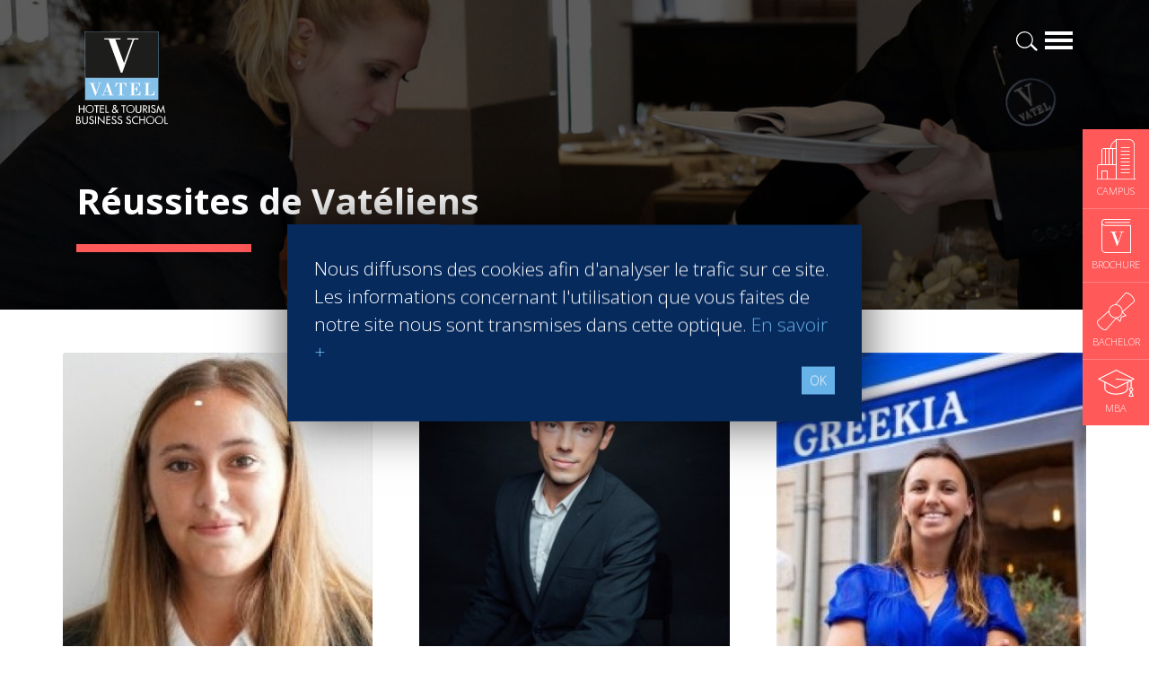

--- FILE ---
content_type: text/html; charset=UTF-8
request_url: https://www.vatel.tn/fr/carrieres-reseau/reussites?page=16
body_size: 8189
content:
<!doctype html>
<html lang="fr">
<head>
    <title>Découvrez les parcours professionnels des diplômés Vatel</title>
    <meta name="description" content="Les diplômés Vatel mènent des carrières passionnantes dans les plus beaux hôtels du globe mais aussi en tant que consultants ou chefs d’entreprises. Découvrez leur parcours dans tous les métiers de l’hôtellerie-tourisme : hébergement, finance, marketing, relations clients, direction générale…" />
    <meta charset="utf-8">
    <meta name="viewport" content="width=device-width, initial-scale=1, shrink-to-fit=no">
    <link rel="shortcut icon" href="/assets/images/favicon.ico" type="image/x-icon">
    <link rel="icon" href="/assets/images/favicon.ico" type="image/x-icon">
    <link rel="stylesheet" href="https://stackpath.bootstrapcdn.com/bootstrap/4.3.1/css/bootstrap.min.css" integrity="sha384-ggOyR0iXCbMQv3Xipma34MD+dH/1fQ784/j6cY/iJTQUOhcWr7x9JvoRxT2MZw1T" crossorigin="anonymous">
	<link rel="stylesheet" href="/assets/plugins/aos-master/dist/aos.css?v=2.83">
    <link rel="stylesheet" href="/assets/css/screen.min.css?v=2.83">
    <link href="https://fonts.googleapis.com/css?family=Open+Sans:300,700" rel="stylesheet">
    <meta name="robots" content="noindex, nofollow">
    <!-- Open Graph data -->
<meta property="og:title" content="" />
<meta property="og:type" content="article" />
<meta property="og:url" content="https://www.vatel.tn/fr/carrieres-reseau/reussites?page=16" />
<meta property="og:description" content="" />
<meta property="og:site_name" content="Vatel Tunisie" />
<meta property="og:image" content="https://www.vatel.tn/assets/images/sharing-defaut.jpg" />
    <!-- Twitter Card data -->
    <meta name="twitter:card" content="summary" />
    <meta name="twitter:description" content="" />
    <meta name="twitter:title" content="" />
    <meta name="twitter:image" content="https://www.vatel.tn/assets/images/sharing-defaut.jpg" />
            <script>(function(w,d,s,l,i){w[l]=w[l]||[];w[l].push({'gtm.start':
                new Date().getTime(),event:'gtm.js'});var f=d.getElementsByTagName(s)[0],
            j=d.createElement(s),dl=l!='dataLayer'?'&l='+l:'';j.async=true;j.src=
            'https://www.googletagmanager.com/gtm.js?id='+i+dl;f.parentNode.insertBefore(j,f);
        })(window,document,'script','dataLayer','GTM-NSP7P3V');</script>
</head>
<body>
<noscript><iframe src="https://www.googletagmanager.com/ns.html?id=GTM-NSP7P3V" height="0" width="0" style="display:none;visibility:hidden"></iframe></noscript>
<div id="navigation" class="w-100">
    <div class="container">
        <a href="/" class="logovatel float-left"><img src="/assets/svg/logo-vatel.svg" alt="Logotype Vatel School"></a>
        <a href="#" class="d-block burgerbar float-right" id="menubutton"></a>
        <a href="/fr/infos/recherche" class="d-block loupe float-right mr-2"></a>
            </div>
</div>
<div id="navigation-content" class="w-100 pb-5 pt-4">
    <div class="container">
        <div class="row">
            <div class="col-12 mb-3">
                <a href="#" id="closenavigation" class="float-right"></a>
            </div>
            <div class="col-12 col-sm-6 col-lg-3 wborder">
                            <span class="text-uppercase color-blue2 font-weight-bold">Programmes</span>
                            <ul class="mega-menu mt-xl-2"><li class="">» <a href="/fr/formations-hotellerie/bachelor-international" title="1er cycle - Bachelor" >1er cycle - Bachelor</a></li><li class="">» <a href="/fr/formations-hotellerie/programme-echange" title="Programme Marco Polo" >Programme Marco Polo</a></li><li class="">» <a href="/fr/formations-hotellerie/mba-international" title="2e cycle - MBA" >2e cycle - MBA</a></li><li class="">» <a href="/fr/formations-hotellerie/mba-specialisations" title="Spécialisations en MBA" >Spécialisations en MBA</a></li><li class="">» <a href="/fr/formations-hotellerie/trouvez-votre-formation" title="Trouvez votre formation en 3 étapes" >Trouvez votre formation en 3 étapes</a></li></ul></div><div class="col-12 col-sm-6 col-lg-3 wborder">
                            <span class="text-uppercase color-blue2 font-weight-bold">Carrières et réseau</span>
                            <ul class="mega-menu mt-xl-2"><li class="">» <a href="/fr/carrieres-reseau/trouver-un-emploi" title="Trouver un emploi" >Trouver un emploi</a></li><li class="">» <a href="/fr/carrieres-reseau/meilleure-ecole-hoteliere" title="Meilleure école hôtelière" >Meilleure école hôtelière</a></li><li class="">» <a href="/fr/carrieres-reseau/insertion-professionnelle" title="Insertion professionnelle des diplômés Vatel" >Insertion professionnelle des diplômés Vatel</a></li><li class="active">» <a href="/fr/carrieres-reseau/reussites" title="Réussites de Vatéliens" >Réussites de Vatéliens</a></li></ul></div><div class="col-12 col-sm-6 col-lg-3 wborder">
                            <span class="text-uppercase color-blue2 font-weight-bold">Entreprises</span>
                            <ul class="mega-menu mt-xl-2"><li class="">» <a href="/fr/entreprise-hoteliere/relations-vatel" title="Partenaires hôteliers" >Partenaires hôteliers</a></li><li class="">» <a href="/fr/entreprise-hoteliere/proposer-un-stage" title="Proposer un stage" >Proposer un stage</a></li><li class="">» <a href="/fr/entreprise-hoteliere/proposer-un-emploi" title="Proposer un emploi" >Proposer un emploi</a></li></ul></div><div class="col-12 col-sm-6 col-lg-3 wborder">
                            <span class="text-uppercase color-blue2 font-weight-bold">Groupe International</span>
                            <ul class="mega-menu mt-xl-2"><li class="">» <a href="/fr/groupe-international/ecole-hoteliere-internationale" title="À propos de Vatel" >À propos de Vatel</a></li></ul></div>        </div>
        <div class="row mt-3">
            <div class="col-12 col-sm-6 col-lg-4 wborder mt-xl-2">
                            <span class="text-uppercase color-blue font-weight-bold">Tunis</span>
                            <ul class="mega-menu campus mt-xl-2"><li class="">» <a href="/fr/ecole-hoteliere-tunis/presentation-vatel-tunis" title="Présentation">Présentation</a></li><li class="">» <a href="/fr/ecole-hoteliere-tunis/etudier-a-tunis" title="Vivre à Tunis">Vivre à Tunis</a></li><li class="">» <a href="/fr/ecole-hoteliere-tunis/admission-et-couts" title="Admissions et coûts ">Admissions et coûts </a></li></ul></div>        </div>
        <div class="row mt-4">
            <div class="col-12 col-sm-6 col-lg">
                <span class="text-uppercase color-blue2 font-weight-bold">Actualités </span>
                <ul class="mega-menu mt-xl-2"></ul></div><div class="col-12 col-sm-6 col-lg">
                <span class="text-uppercase color-blue2 font-weight-bold">Etudiants</span>
                <ul class="mega-menu mt-xl-2"><li>» <a href="/fr/etudiants/acces-triade" title="Accès Triade">Accès Triade</a></li></ul></div>            <div class="col-12 col-sm-6 col-lg bg-bleuvatel p-3">
                <span class="text-uppercase color-white">Contacter Vatel</span>
                <ul class="mega-menu white mt-2">
                    <li>» <a href="/fr/demande-brochure" title="Demander la brochure">Demander la brochure</a></li>                </ul>
            </div>
            <div class="col-12 col-sm-6 col-lg bg-bleuvatel2 p-3">
                <span class="text-uppercase color-white">Rencontrez-nous</span>
                <ul class="mega-menu white mt-2">
                    <li>» <a href="/fr/evenements/jpo" title="Journées portes ouvertes">Journées portes ouvertes</a></li><li>» <a href="/fr/evenements/salons" title="Salons">Salons</a></li>                </ul>
            </div>
        </div>
    </div>
</div><div id="fixed-cta" data-aos="fade-left" data-aos-delay="500">
    <a href="/fr/ecole-hoteliere-tunis/presentation-vatel-tunis" class="cta-infix" title="Campus">
        <img src="/assets/svg/campus-white.svg" width="45" height="45" alt="Campus">
        <span class="text-uppercase">Campus</span>
    </a>
    <a href="/fr/demande-brochure" class="cta-infix brochure" title=" Brochure ">
        <img src="/assets/svg/icone-brochure-45.svg" width="33" height="38" alt=" Brochure ">
        <span class="text-uppercase"> Brochure </span>
    </a>
            <a href="/fr/formations-hotellerie/bachelor-international" class="cta-infix bachelor" title="Bachelor">
            <img src="/assets/svg/icone-diplome-bachelor.svg" width="42" height="42" alt="Bachelor">
            <span class="text-uppercase">Bachelor</span>
        </a>
                <a href="/fr/formations-hotellerie/mba-international" class="cta-infix mba" title="MBA">
            <img src="/assets/svg/icone-graduate.svg" width="41" height="30" alt="MBA">
            <span class="text-uppercase">MBA</span>
        </a>
    </div>
    <div id="header" class="container-fluid page pl-0 pr-0" data-aos="fade-up">
        <div class="opacifier">
            <div class="container">
                <div class="row">
                    <div class="col">
                        <h1>Réussites de Vatéliens</h1>
                                                <div class="divider bg-corail h9 mt-4 mb-4"></div>
                    </div>
                </div>
            </div>
        </div>
    </div>
<div class="container pt-5 pb-2">
    <div class="row">
                        <div class="card-columns large-columns">
            <div class="card">
                          <a href="/fr/carrieres-reseau/reussites/marketing-ventes/benedicte-francois-876"><img class="card-img-top" src="https://vc3.vatelconnect.com/files/sitesecole/commun/crop_1738766120.jpg" alt="Bénédicte FRANCOIS - Vatel"></a>
                          <div class="card-body pl-sm-0 pr-sm-0">
                            <h5 class="card-title">Bénédicte FRANCOIS</h5>
                            <p class="card-text text-uppercase zoom-text"><strong class="color-blue2">Sales Representative Group Sales</strong></p>
                          </div>
                          <ul class="list-group list-group-flush">
                            <li class="list-group-item"><strong>Le Méridien Etoile</strong>
                            <br>Paris France
                            <br><span class="color-corail">Promo 2024</span></li>
                          </ul>
                          <div class="card-body p-0">
                            <a href="/fr/carrieres-reseau/reussites/marketing-ventes/benedicte-francois-876" class="btn btn-primary btn-block">En savoir +</a>
                          </div>
                        </div><div class="card">
                          <a href="/fr/carrieres-reseau/reussites/finance-gestion/albane-frey-877"><img class="card-img-top" src="https://vc3.vatelconnect.com/files/sitesecole/commun/crop_1738766261.jpg" alt="Albane FREY - Vatel"></a>
                          <div class="card-body pl-sm-0 pr-sm-0">
                            <h5 class="card-title">Albane FREY</h5>
                            <p class="card-text text-uppercase zoom-text"><strong class="color-blue2">Financial Controller</strong></p>
                          </div>
                          <ul class="list-group list-group-flush">
                            <li class="list-group-item"><strong>Honotel</strong>
                            <br>Paris France
                            <br><span class="color-corail">Promo 2024</span></li>
                          </ul>
                          <div class="card-body p-0">
                            <a href="/fr/carrieres-reseau/reussites/finance-gestion/albane-frey-877" class="btn btn-primary btn-block">En savoir +</a>
                          </div>
                        </div><div class="card">
                          <a href="/fr/carrieres-reseau/reussites/hotellerie/nathan-gaboriau-878"><img class="card-img-top" src="https://vc3.vatelconnect.com/files/sitesecole/commun/crop_1738766445.jpg" alt="Nathan GABORIAU - Vatel"></a>
                          <div class="card-body pl-sm-0 pr-sm-0">
                            <h5 class="card-title">Nathan GABORIAU</h5>
                            <p class="card-text text-uppercase zoom-text"><strong class="color-blue2">Quality manager, E reputation and F&B</strong></p>
                          </div>
                          <ul class="list-group list-group-flush">
                            <li class="list-group-item"><strong>Hôtel et Performance</strong>
                            <br>Paris France
                            <br><span class="color-corail">Promo 2024</span></li>
                          </ul>
                          <div class="card-body p-0">
                            <a href="/fr/carrieres-reseau/reussites/hotellerie/nathan-gaboriau-878" class="btn btn-primary btn-block">En savoir +</a>
                          </div>
                        </div><div class="card">
                          <a href="/fr/carrieres-reseau/reussites/finance-gestion/camille-gardes-880"><img class="card-img-top" src="https://vc3.vatelconnect.com/files/sitesecole/commun/crop_1738847377.jpg" alt="Camille GARDES - Vatel"></a>
                          <div class="card-body pl-sm-0 pr-sm-0">
                            <h5 class="card-title">Camille GARDES</h5>
                            <p class="card-text text-uppercase zoom-text"><strong class="color-blue2">Administration and payroll officer</strong></p>
                          </div>
                          <ul class="list-group list-group-flush">
                            <li class="list-group-item"><strong>The Westin Paris</strong>
                            <br>Paris France
                            <br><span class="color-corail">Promo 2024</span></li>
                          </ul>
                          <div class="card-body p-0">
                            <a href="/fr/carrieres-reseau/reussites/finance-gestion/camille-gardes-880" class="btn btn-primary btn-block">En savoir +</a>
                          </div>
                        </div><div class="card">
                          <a href="/fr/carrieres-reseau/reussites/marketing-ventes/camille-gehin-881"><img class="card-img-top" src="https://vc3.vatelconnect.com/files/sitesecole/commun/crop_1738847468.jpg" alt="Camille GEHIN - Vatel"></a>
                          <div class="card-body pl-sm-0 pr-sm-0">
                            <h5 class="card-title">Camille GEHIN</h5>
                            <p class="card-text text-uppercase zoom-text"><strong class="color-blue2">Development Manager</strong></p>
                          </div>
                          <ul class="list-group list-group-flush">
                            <li class="list-group-item"><strong>Greekia </strong>
                            <br>Lyon France
                            <br><span class="color-corail">Promo 2023</span></li>
                          </ul>
                          <div class="card-body p-0">
                            <a href="/fr/carrieres-reseau/reussites/marketing-ventes/camille-gehin-881" class="btn btn-primary btn-block">En savoir +</a>
                          </div>
                        </div><div class="card">
                          <a href="/fr/carrieres-reseau/reussites/marketing-ventes/oceane-geiger-882"><img class="card-img-top" src="https://vc3.vatelconnect.com/files/sitesecole/commun/crop_1738847588.jpg" alt="Océane GEIGER  - Vatel"></a>
                          <div class="card-body pl-sm-0 pr-sm-0">
                            <h5 class="card-title">Océane GEIGER </h5>
                            <p class="card-text text-uppercase zoom-text"><strong class="color-blue2">Sales & Events Manager</strong></p>
                          </div>
                          <ul class="list-group list-group-flush">
                            <li class="list-group-item"><strong>Les Domaines de Fontenille </strong>
                            <br>Carpentras France
                            <br><span class="color-corail">Promo 2024</span></li>
                          </ul>
                          <div class="card-body p-0">
                            <a href="/fr/carrieres-reseau/reussites/marketing-ventes/oceane-geiger-882" class="btn btn-primary btn-block">En savoir +</a>
                          </div>
                        </div>        </div>
        <div class="col-12 bg-bleuvatel3 p-4 mb-3">
            <h3 class="color-white">Recherche par tags</h3>
            <div class="divider bg-corail h2"></div>
            <a href="/fr/carrieres-reseau/reussites/hotellerie">#Hôtellerie</a> <a href="/fr/carrieres-reseau/reussites/restauration">#Restauration</a> <a href="/fr/carrieres-reseau/reussites/finance-gestion">#Finance - Gestion</a> <a href="/fr/carrieres-reseau/reussites/marketing-ventes">#Marketing - Ventes</a> <a href="/fr/carrieres-reseau/reussites/entreprenariat">#Entreprenariat</a> <a href="/fr/carrieres-reseau/reussites/agro-alimentaire">#Agro-alimentaire</a> <a href="/fr/carrieres-reseau/reussites/audit-coaching-conseil">#Audit - Coaching - Conseil</a> <a href="/fr/carrieres-reseau/reussites/banque-assurance">#Banque - Assurance</a> <a href="/fr/carrieres-reseau/reussites/casinos">#Casinos</a> <a href="/fr/carrieres-reseau/reussites/commerce">#Commerce</a> <a href="/fr/carrieres-reseau/reussites/communication">#Communication</a> <a href="/fr/carrieres-reseau/reussites/ecotourisme">#Écotourisme</a> <a href="/fr/carrieres-reseau/reussites/enseignement-formation">#Enseignement - Formation</a> <a href="/fr/carrieres-reseau/reussites/evenementiel">#Evènementiel</a> <a href="/fr/carrieres-reseau/reussites/immobilier">#Immobilier</a> <a href="/fr/carrieres-reseau/reussites/industrie">#Industrie</a> <a href="/fr/carrieres-reseau/reussites/luxe">#Luxe</a> <a href="/fr/carrieres-reseau/reussites/nouvelles-technologies">#Nouvelles technologies</a> <a href="/fr/carrieres-reseau/reussites/ressources-humaines">#Ressources Humaines</a> <a href="/fr/carrieres-reseau/reussites/sante">#Santé</a> <a href="/fr/carrieres-reseau/reussites/services">#Services</a> <a href="/fr/carrieres-reseau/reussites/sport">#Sport</a> <a href="/fr/carrieres-reseau/reussites/tourisme">#Tourisme</a> <a href="/fr/carrieres-reseau/reussites/vins-spiritueux">#Vins - Spiritueux</a>         </div>
    </div>
    <div class="row">
        <div class="col pl-0">
            <nav aria-label="Page navigation" class="mt-4"><ul class="pagination"><li class="page-item"><a class="page-link" href="/fr/carrieres-reseau/reussites?page=1">&laquo;</a></li><li class="page-item"><a class="page-link" href="/fr/carrieres-reseau/reussites?page=13">&lt;</a></li><li class="page-item"><a class="page-link" href="/fr/carrieres-reseau/reussites?page=14">14</a></li><li class="page-item"><a class="page-link" href="/fr/carrieres-reseau/reussites?page=15">15</a></li><li class="page-item active"><a class="page-link" href="#">16</a></li><li class="page-item"><a class="page-link" href="/fr/carrieres-reseau/reussites?page=17">17</a></li><li class="page-item"><a class="page-link" href="/fr/carrieres-reseau/reussites?page=18">18</a></li><li class="page-item"><a class="page-link" href="/fr/carrieres-reseau/reussites?page=19" >&gt;</a></li><li class="page-item"><a class="page-link" href="/fr/carrieres-reseau/reussites?page=81">&raquo;</a></li></ul></nav>        </div>
    </div>
</div>
<div class="container-fluid bg-corail pt-4 pb-4 cta-topfooter" data-aos="fade-up">
    <div class="container cta-topfooter-link">
        <div class="row links">
            <a href="/fr/contacter-vatel" class="d-block bg-bleuvatel3 col-12 col-lg-6 p-4 p-xl-5">
                <span class="big">Contacter<strong> Vatel</strong></span>
            </a>
            <a href="/fr/demande-brochure" class="d-block bg-bleuvatel col-12 col-lg-6 p-4 p-xl-5">
                <span class="big"><span class="d-none d-md-inline">Inscriptions - </span> <strong> Brochure </strong></span>
            </a>
        </div>
    </div>
    <div class="container mt-4">
        <div class="row">
            <div class="col-lg-10">
                <h2 class="color-white">Trouver mon campus en 3 étapes</h2>
            </div>
            <div class="col-lg-2">
                <a href="/fr/formations-hotellerie/trouvez-votre-formation" class="btn btn-block btn-lg btn-cta">C'est parti !</a>
            </div>
        </div>
    </div>
</div><div class="container-fluid section-padding bg-gris" id="infos-divers" data-aos="fade-up">
    <div class="container">
        <div class="row">
            <div class="col-12 col-md-4">
                <span class="d-block titre color-blue2 mb-3">Actualités</span>
                <div id="actualite-carousel" class="carousel slide contentcarrousel" data-ride="carousel">
                    <div class="carousel-inner">
                        <div class="carousel-item active"><div class="image mb-3">
                                <a href="/fr/actualites-ecole-hotellerie/metiers/une-piste-etoilee-dans-le-ciel-de-paris-1038"><img class="d-block w-100" src="https://vc3.vatelconnect.com/files/sitesecole/commun/crop_1709302576.jpg" alt="Une piste étoilée dans le ciel de Paris"></a>
                            </div>
                            <div class="content-infos">
                                <div class="titre">Une piste étoilée dans le ciel de Paris</div>
                                <p class="color-grey">« Vatel m’a apporté une ouverture d’esprit et m’a permis de faire des rencontres qui ont probablement contribué à mon parcours.»<br />
Aurélie Ponce - Directrice exploitation Cheval Blanc Paris / DIPLÔMÉE VATEL 2006</p>
                                <a href="/fr/actualites-ecole-hotellerie/metiers/une-piste-etoilee-dans-le-ciel-de-paris-1038" class="btn btn-sm btn-primary text-uppercase">En savoir +</a>
                            </div></div><div class="carousel-item "><div class="image mb-3">
                                <a href="/fr/actualites-ecole-hotellerie/meilleure-ecole-hoteliere/karine-sebban-benzazon-est-nommee-presidente-du-groupe-vatel-1016"><img class="d-block w-100" src="https://vc3.vatelconnect.com/files/sitesecole/commun/crop_1701181899.jpg" alt="KARINE SEBBAN-BENZAZON EST NOMMÉE PRÉSIDENTE DU GROUPE VATEL  "></a>
                            </div>
                            <div class="content-infos">
                                <div class="titre">KARINE SEBBAN-BENZAZON EST NOMMÉE PRÉSIDENTE DU GROUPE VATEL  </div>
                                <p class="color-grey">Le groupe VATEL, spécialisé dans l’enseignement du Management de l’Hôtellerie et du Tourisme, annonce la nomination de Karine Sebban-Benzazon au poste de Présidente.</p>
                                <a href="/fr/actualites-ecole-hotellerie/meilleure-ecole-hoteliere/karine-sebban-benzazon-est-nommee-presidente-du-groupe-vatel-1016" class="btn btn-sm btn-primary text-uppercase">En savoir +</a>
                            </div></div><div class="carousel-item "><div class="image mb-3">
                                <a href="/fr/actualites-ecole-hotellerie/meilleure-ecole-hoteliere/classement-des-meilleures-ecoles-dhotellerie-de-france-europe-et-dans-le-monde-en-2023-949"><img class="d-block w-100" src="https://vc3.vatelconnect.com/files/sitesecole/commun/crop_1680698357.png" alt="CLASSEMENT DES MEILLEURES ÉCOLES D’HÔTELLERIE DE FRANCE, EUROPE ET DANS LE MONDE EN 2023"></a>
                            </div>
                            <div class="content-infos">
                                <div class="titre">CLASSEMENT DES MEILLEURES ÉCOLES D’HÔTELLERIE DE FRANCE, EUROPE ET DANS LE MONDE EN 2023</div>
                                <p class="color-grey">Vatel est classée 1re école en France dans la catégorie «Hospitality and Leisure management»</p>
                                <a href="/fr/actualites-ecole-hotellerie/meilleure-ecole-hoteliere/classement-des-meilleures-ecoles-dhotellerie-de-france-europe-et-dans-le-monde-en-2023-949" class="btn btn-sm btn-primary text-uppercase">En savoir +</a>
                            </div></div><div class="carousel-item "><div class="image mb-3">
                                <a href="/fr/actualites-ecole-hotellerie/programme-echanges/programme-marco-polo-liste-dadmis-en-20232024-940"><img class="d-block w-100" src="https://vc3.vatelconnect.com/files/sitesecole/commun/crop_1678202158.png" alt=" Programme « Marco Polo » & liste d'admis en 2023/2024"></a>
                            </div>
                            <div class="content-infos">
                                <div class="titre"> Programme « Marco Polo » & liste d'admis en 2023/2024</div>
                                <p class="color-grey">Nos meilleurs Vœux à nos étudiants Vatel Tunis</p>
                                <a href="/fr/actualites-ecole-hotellerie/programme-echanges/programme-marco-polo-liste-dadmis-en-20232024-940" class="btn btn-sm btn-primary text-uppercase">En savoir +</a>
                            </div></div><div class="carousel-item "><div class="image mb-3">
                                <a href="/fr/actualites-ecole-hotellerie/reseau-international/la-visite-du-1er-ministre-du-canada-aupres-de-loif-et-directrice-de-la-francophonie-internationale-937"><img class="d-block w-100" src="https://vc3.vatelconnect.com/files/sitesecole/commun/crop_1678117898.jpg" alt="La visite du 1er Ministre du Canada auprès de l’OIF et Directrice de la Francophonie Internationale"></a>
                            </div>
                            <div class="content-infos">
                                <div class="titre">La visite du 1er Ministre du Canada auprès de l’OIF et Directrice de la Francophonie Internationale</div>
                                <p class="color-grey">La Représentante Spéciale du 1er Ministre du Canada auprès de l’OIF et Directrice de la Francophonie Internationale en visite a Vatel Tunis en marge du sommet de la francophonie.</p>
                                <a href="/fr/actualites-ecole-hotellerie/reseau-international/la-visite-du-1er-ministre-du-canada-aupres-de-loif-et-directrice-de-la-francophonie-internationale-937" class="btn btn-sm btn-primary text-uppercase">En savoir +</a>
                            </div></div><div class="carousel-item "><div class="image mb-3">
                                <a href="/fr/actualites-ecole-hotellerie/formation-management/-cafe-conferences-de-vatel-tunis-938"><img class="d-block w-100" src="https://vc3.vatelconnect.com/files/sitesecole/commun/crop_1678121366.jpg" alt="« Café- Conférences de Vatel Tunis»"></a>
                            </div>
                            <div class="content-infos">
                                <div class="titre">« Café- Conférences de Vatel Tunis»</div>
                                <p class="color-grey">Monsieur Nicolas PEZOUT, General Manager du Mövenpick Hotel du Lac Tunis, qui donnera une conférence dont le thème sera axé sur ''l'Evolution des Métiers de l'Hôtellerie, Opportunités de Carrière''.</p>
                                <a href="/fr/actualites-ecole-hotellerie/formation-management/-cafe-conferences-de-vatel-tunis-938" class="btn btn-sm btn-primary text-uppercase">En savoir +</a>
                            </div></div><div class="carousel-item "><div class="image mb-3">
                                <a href="/fr/actualites-ecole-hotellerie/ecotourisme/au-vietnam-lecolodgie-en-action-798"><img class="d-block w-100" src="https://vc3.vatelconnect.com/files/sitesecole/commun/crop_1646754339.jpg" alt="Au Vietnam, l'écolodgie en action"></a>
                            </div>
                            <div class="content-infos">
                                <div class="titre">Au Vietnam, l'écolodgie en action</div>
                                <p class="color-grey">De plus en plus de communautés humaines considèrent l’écotourisme comme une solution pour promouvoir leur mode de vie, préserver leur culture et la biodiversité qui les entoure.</p>
                                <a href="/fr/actualites-ecole-hotellerie/ecotourisme/au-vietnam-lecolodgie-en-action-798" class="btn btn-sm btn-primary text-uppercase">En savoir +</a>
                            </div></div><div class="carousel-item "><div class="image mb-3">
                                <a href="/fr/actualites-ecole-hotellerie/meilleure-ecole-hoteliere/se-former-a-madagascar-et-decouvrir-un-nouveau-monde-790"><img class="d-block w-100" src="https://vc3.vatelconnect.com/files/sitesecole/commun/crop_1646148753.jpg" alt="Se former à Madagascar et découvrir un nouveau monde"></a>
                            </div>
                            <div class="content-infos">
                                <div class="titre">Se former à Madagascar et découvrir un nouveau monde</div>
                                <p class="color-grey">Étudiant de l'école hôtelière Vatel Nîmes, Martin Rousset a pris l’avion pour Antananarivo afin de suivre la spécialisation management de l’écotourisme à Vatel Madagascar.</p>
                                <a href="/fr/actualites-ecole-hotellerie/meilleure-ecole-hoteliere/se-former-a-madagascar-et-decouvrir-un-nouveau-monde-790" class="btn btn-sm btn-primary text-uppercase">En savoir +</a>
                            </div></div><div class="carousel-item "><div class="image mb-3">
                                <a href="/fr/actualites-ecole-hotellerie/tourisme-durable/quand-international-rime-avec-responsabilite-societale-787"><img class="d-block w-100" src="https://vc3.vatelconnect.com/files/sitesecole/commun/crop_1646057160.jpg" alt="Quand international rime avec responsabilité sociétale"></a>
                            </div>
                            <div class="content-infos">
                                <div class="titre">Quand international rime avec responsabilité sociétale</div>
                                <p class="color-grey">Le secteur du tourisme, qui attire des millions de jeunes partout dans le monde, est au diapason d’une mondialisation aujourd’hui bousculée par les inégalités et les menaces sur notre environnement. </p>
                                <a href="/fr/actualites-ecole-hotellerie/tourisme-durable/quand-international-rime-avec-responsabilite-societale-787" class="btn btn-sm btn-primary text-uppercase">En savoir +</a>
                            </div></div><div class="carousel-item "><div class="image mb-3">
                                <a href="/fr/actualites-ecole-hotellerie/formation-management/hanga-ahazaza-creer-lavenir-788"><img class="d-block w-100" src="https://vc3.vatelconnect.com/files/sitesecole/commun/crop_1646062427.jpg" alt="HANGA AHAZAZA : Créer l'avenir"></a>
                            </div>
                            <div class="content-infos">
                                <div class="titre">HANGA AHAZAZA : Créer l'avenir</div>
                                <p class="color-grey">Vatel Rwanda est l’un des campus Vatel, préparée dès 2016, la première rentrée a pu s’effectuer en 2018 sous la direction de Nicole Bamukunde, une Rwandaise diplômée de Vatel, qui a connu l’expérience des startups dans son pays en plein renouveau.</p>
                                <a href="/fr/actualites-ecole-hotellerie/formation-management/hanga-ahazaza-creer-lavenir-788" class="btn btn-sm btn-primary text-uppercase">En savoir +</a>
                            </div></div><div class="carousel-item "><div class="image mb-3">
                                <a href="/fr/actualites-ecole-hotellerie/formation-management/vatel-international-business-game-une-competition-internationale-716"><img class="d-block w-100" src="https://vc3.vatelconnect.com/files/sitesecole/commun/crop_1637942206.png" alt="Vatel International Business Game, une compétition internationale"></a>
                            </div>
                            <div class="content-infos">
                                <div class="titre">Vatel International Business Game, une compétition internationale</div>
                                <p class="color-grey">Cette dernière semaine de novembre, ils étaient 339 étudiantes et étudiants de 5e année, à concourir en anglais pour gagner la 1re place sur le podium.</p>
                                <a href="/fr/actualites-ecole-hotellerie/formation-management/vatel-international-business-game-une-competition-internationale-716" class="btn btn-sm btn-primary text-uppercase">En savoir +</a>
                            </div></div>                    </div>
                    <a class="carousel-control-prev toper blue" href="#actualite-carousel" role="button" data-slide="prev"></a>
                    <a class="carousel-control-next toper blue" href="#actualite-carousel" role="button" data-slide="next"></a>
                </div>
            </div>
            <div class="col-12 col-md-4">
                                    <span class="d-block titre color-blue2 mb-3">Dossiers de presse</span>
                    <div class="media mb-3 border-bottom">
                                          <img class="mr-3 mb-1" src="https://vc3.vatelconnect.com/files/sitesecole/presse/vatel_vatel_1679496763.jpg" alt="Generic placeholder image" style="width: 65px;">
                                          <div class="media-body">
                                            <a href="/fr/presse/dossiers/ceremonie-des-20-ans-de-vatel-tunis-et-collation-des-grades-promotion-jocelyne-alain-sebban-13">Cérémonie des 20 ans de VATEL Tunis et collation des grades- Promotion Jocelyne & Alain Sebban</a>
                                          </div>
                                        </div>                            </div>
                            <div class="col-12 col-md-4">
                    <a href="/fr/formations-hotellerie/trouvez-votre-formation" class="footer-cta formation d-block bg-bleuvatel3 col-12 p-4 mb-3">
                        <span class="intro">Trouvez votre formation en</span>
                        <span class="superbig">3 étapes</span>
                    </a>
                    <a href="/fr/demande-brochure" class="footer-cta brochure d-block bg-bleuvatel2 col-12 p-4 mb-3">
                        <span class="intro">Inscriptions - </span>
                        <span class="superbig">brochure</span>
                    </a>
                    <a href="/fr/contacter-vatel" class="footer-cta contact d-block bg-corail col-12 p-4 mb-3">
                        <span class="intro">Prise de</span>
                        <span class="superbig">contact</span>
                    </a>
                </div>
                    </div>
    </div>
</div><div id="cookieprivacy"><span class="float-left">Nous diffusons des cookies afin d'analyser le trafic sur ce site. Les informations concernant l'utilisation que vous faites de notre site nous sont transmises dans cette optique. <a href="/fr/infos/politique-de-protection-des-donnees">En savoir +</a></span><a href="#" class="btn btn-primary btn-sm float-right" id="agreeprivacy">OK</a></div>
<footer class="section-padding">
    <div class="container">
        <div class="row">
            <div class="col-2">
                <a href="/"><img src="/assets/images/logo-vatel-footer.png" class="logo-footer" alt="Logo Vatel - Footer"></a>
            </div>
            <div class="col-10">
                <div class="social-links w-100 text-right mb-4">
                    <a href="https://www.facebook.com/vateltunis" target="_blank" title=""><img src="/assets/images/icon-grey-facebook.png" alt="Facebook"></a>
                    <a href="https://twitter.com/vateltunis" target="_blank" title=""><img src="/assets/images/icon-grey-twitter.png" alt="Twitter"></a>
                    <a href="https://www.linkedin.com/school/vatel-tunisie" target="_blank" title=""><img src="/assets/images/icon-grey-linkedin.png" alt="Linkedin"></a>
                    <a href="https://www.youtube.com/user/vateltunis" target="_blank" title=""><img src="/assets/images/icon-grey-youtube.png" alt="Youtube"></a>
                    <a href="https://www.instagram.com/vatel_tunis/" target="_blank" title=""><img src="/assets/images/icon-grey-instagram.png" alt="Instagram"></a>
                </div>
                <div class="campus-footer w-100 text-right">
                    <a href="https://www.vatel.tn/fr/ecole-hoteliere-tunis/presentation-vatel-tunis" class="text-uppercase" title="Vatel Tunis">Tunis</a>                </div>
            </div>
        </div>
    </div>
    <div class="container plan-site mt-4">
        <div class="row">
            <div class="col-6 col-md-3">
                <span class="titre">Programmes</span>
                <ul><li class=""><a href="/fr/formations-hotellerie/bachelor-international" title="1er cycle - Bachelor" >1er cycle - Bachelor</a></li><li class=""><a href="/fr/formations-hotellerie/programme-echange" title="Programme Marco Polo" >Programme Marco Polo</a></li><li class=""><a href="/fr/formations-hotellerie/mba-international" title="2e cycle - MBA" >2e cycle - MBA</a></li><li class=""><a href="/fr/formations-hotellerie/mba-specialisations" title="Spécialisations en MBA" >Spécialisations en MBA</a></li><li class=""><a href="/fr/formations-hotellerie/trouvez-votre-formation" title="Trouvez votre formation en 3 étapes" >Trouvez votre formation en 3 étapes</a></li></ul></div><div class="col-6 col-md-3">
                <span class="titre">Carrières et réseau</span>
                <ul><li class=""><a href="/fr/carrieres-reseau/trouver-un-emploi" title="Trouver un emploi" >Trouver un emploi</a></li><li class=""><a href="/fr/carrieres-reseau/meilleure-ecole-hoteliere" title="Meilleure école hôtelière" >Meilleure école hôtelière</a></li><li class=""><a href="/fr/carrieres-reseau/insertion-professionnelle" title="Insertion professionnelle des diplômés Vatel" >Insertion professionnelle des diplômés Vatel</a></li><li class="active"><a href="/fr/carrieres-reseau/reussites" title="Réussites de Vatéliens" >Réussites de Vatéliens</a></li></ul></div><div class="col-6 col-md-3">
                <span class="titre">Entreprises</span>
                <ul><li class=""><a href="/fr/entreprise-hoteliere/relations-vatel" title="Partenaires hôteliers" >Partenaires hôteliers</a></li><li class=""><a href="/fr/entreprise-hoteliere/proposer-un-stage" title="Proposer un stage" >Proposer un stage</a></li><li class=""><a href="/fr/entreprise-hoteliere/proposer-un-emploi" title="Proposer un emploi" >Proposer un emploi</a></li></ul></div><div class="col-6 col-md-3">
                <span class="titre">Groupe International</span>
                <ul><li class=""><a href="/fr/groupe-international/ecole-hoteliere-internationale" title="À propos de Vatel" >À propos de Vatel</a></li></ul></div>        </div>
        <div class="row">
            <div class="col-12">
                <p>
                    Tous droits réservés Vatel© 2025 - Réalisé par <a href="https://www.auda-design.com" target="_blank" title="Création de site internet">auda-design</a><br>
                    <a href="/fr/infos/mentions-legales-et-politique-de-confidentialite">Mentions légales et politique de confidentialité</a> - <a href="/fr/infos/conditions-generales-utilisation">C.G.U.</a>
                </p>
            </div>
        </div>
    </div>
</footer><script src="https://code.jquery.com/jquery-3.3.1.min.js" integrity="sha256-FgpCb/KJQlLNfOu91ta32o/NMZxltwRo8QtmkMRdAu8=" crossorigin="anonymous"></script>
<script src="https://cdnjs.cloudflare.com/ajax/libs/popper.js/1.14.7/umd/popper.min.js" integrity="sha384-UO2eT0CpHqdSJQ6hJty5KVphtPhzWj9WO1clHTMGa3JDZwrnQq4sF86dIHNDz0W1" crossorigin="anonymous"></script>
<script src="https://stackpath.bootstrapcdn.com/bootstrap/4.3.1/js/bootstrap.min.js" integrity="sha384-JjSmVgyd0p3pXB1rRibZUAYoIIy6OrQ6VrjIEaFf/nJGzIxFDsf4x0xIM+B07jRM" crossorigin="anonymous"></script>
<script src="/assets/plugins/aos-master/dist/aos.js?v=2.83"></script>
<script src="/assets/javascripts/comon.min.js?v=2.83"></script>
<script src="/assets/javascripts/vateliens.min.js?v=2.83"></script>
</body>
</html>


--- FILE ---
content_type: text/css
request_url: https://www.vatel.tn/assets/css/screen.min.css?v=2.83
body_size: 6240
content:
@charset "UTF-8";.btn-primary{background-color:#67b2e8;border-color:#67b2e8;-webkit-border-radius:0;-moz-border-radius:0;-ms-border-radius:0;border-radius:0}a{color:#67b2e8}.card{border:0}.bg-corail{background-color:#ff5959}.bg-bleuvatel{background-color:#67b2e8}.bg-bleuvatel2{background-color:#2b85bb}.bg-bleuvatel3{background-color:#072a5d}.bg-gris{background-color:#f2f2f2}.bg-blanc{background-color:#fff}.bg-fafa{background-color:#fafafa;*zoom:1;filter:progid:DXImageTransform.Microsoft.gradient(gradientType=0,startColorstr='#FFFAFAFA',endColorstr='#FFFFFFFF');background-image:url('[data-uri]');background-size:100%;background-image:-webkit-gradient(linear,50% 0,50% 100%,color-stop(0,#fafafa),color-stop(100%,#fff));background-image:-moz-linear-gradient(top,#fafafa 0,#fff 100%);background-image:-webkit-linear-gradient(top,#fafafa 0,#fff 100%);background-image:linear-gradient(to bottom,#fafafa 0,#fff 100%)}*{font-family:'Open Sans',sans-serif}.color-white{color:#fff}.color-blue2{color:#2b85bb}.color-blue1{color:#67b2e8}.color-grey{color:#999}.color-grey-2{color:#626262}.color-corail{color:#ff5959}h1.small-h1{font-size:25px}h1.big-h1{font-size:45px}p{color:#333}p.lead{font-size:20px;line-height:32px}@media(max-width:768px){p.lead{font-size:17px;line-height:24px}}p.lead strong{font-weight:700}span.titre{font-weight:700;font-size:23px}span.titre-big{font-weight:700;font-size:32px}p.card-text{font-size:14px}.btn-cta{color:#fff;border-color:#fff;background-color:transparent;-webkit-border-radius:0;-moz-border-radius:0;-ms-border-radius:0;border-radius:0}.btn-cta:hover{color:#fff;filter:alpha(opacity=70);opacity:.7}.btn-cta-bleu{color:#67b2e8;border-color:#67b2e8;background-color:transparent;-webkit-border-radius:0;-moz-border-radius:0;-ms-border-radius:0;border-radius:0}.btn-cta-bleu:hover{color:#67b2e8;filter:alpha(opacity=70);opacity:.7}.btn-cta-corail{color:#ff5959;border-color:#ff5959;background-color:transparent;-webkit-border-radius:0;-moz-border-radius:0;-ms-border-radius:0;border-radius:0}.btn-cta-corail:hover{color:#ff5959;filter:alpha(opacity=70);opacity:.7}.btn-corail{background:#ff5959;color:#FFF}button:focus,button:active,a:focus,a:active{box-shadow:none !important;outline:0 !important}a{-moz-transition:all .2s ease-in-out;-o-transition:all .2s ease-in-out;-webkit-transition:all .2s ease-in-out;transition:all .2s ease-in-out}#navigation{position:absolute;z-index:5;padding-top:35px}#navigation a{-moz-transition:opacity .2s ease-in-out;-o-transition:opacity .2s ease-in-out;-webkit-transition:opacity .2s ease-in-out;transition:opacity .2s ease-in-out}#navigation a.logovatel{display:block;width:102px;height:auto}@media(max-width:579px){#navigation a.logovatel{width:65px}}#navigation a.flag{width:30px;height:20px}#navigation a.flag img{vertical-align:top}#navigation a.loupe{width:24px;height:22px;background:url("../svg/loupe.svg") no-repeat center center}#navigation a.burgerbar{display:block;width:31px;height:20px;background:url("../svg/burgerbars.svg") no-repeat center center}#navigation a:hover{filter:alpha(opacity=50);opacity:.5}#navigation.hasScrolled{position:fixed;top:0;padding-top:20px;padding-bottom:15px;background:rgba(7,42,93,0.8)}#navigation.hasScrolled .logovatel{display:none}#navigation-content{display:none;position:fixed;z-index:51;background-color:rgba(255,255,255,0.95)}@media(max-width:1200px){#navigation-content{position:absolute}}@media screen and (max-height:700px){#navigation-content{position:absolute}}#navigation-content div[class^='col-'].wborder{border-right:1px solid #e6e6e6}#navigation-content div[class^='col-']:last-child{border-right:0}#navigation-content ul.mega-menu{list-style-type:none;padding-left:0}#navigation-content ul.mega-menu li{color:#67b2e8}#navigation-content ul.mega-menu li a{color:#000;font-size:15px !important;line-height:15px !important}@media(max-width:770px){#navigation-content ul.mega-menu li a{font-size:14px !important;line-height:14px !important;margin-bottom:5px}}#navigation-content ul.mega-menu li a:hover{text-decoration:none;color:#67b2e8}#navigation-content ul.mega-menu li.active a{font-weight:700}#navigation-content ul.mega-menu.campus li{color:#ff5959}#navigation-content ul.mega-menu.campus li a{font-size:16px !important}#navigation-content ul.mega-menu.other li{color:#626262}#navigation-content ul.mega-menu.other li a{color:#626262}#navigation-content ul.mega-menu.white li{color:#fff}#navigation-content ul.mega-menu.white li a{color:#fff}#navigation-content a#closenavigation{display:block;width:25px;height:25px;background:transparent url("../images/close-navigation-btn.png") no-repeat center center}#header h1{color:#fff;font-weight:700}@media(max-width:440px){#header h1{font-size:35px !important;line-height:35px !important}}#header.page .opacifier,#header.campus .opacifier{width:100%;height:100%;background-color:rgba(0,0,0,0.4)}#header.page{background:url("../../inc/modeles/random-image-bg.mod.php") no-repeat center center;-webkit-background-size:cover;-moz-background-size:cover;-o-background-size:cover;background-size:cover}@media(max-width:767px){#header.page{background:url("../../inc/modeles/random-image-bg-mobile.mod.php") no-repeat center center;-webkit-background-size:cover;-moz-background-size:cover;-o-background-size:cover;background-size:cover}}#header.page .opacifier{padding:200px 0 40px 0}@media(max-width:440px){#header.page .opacifier{padding:140px 0 20px 0}}#header.page .addTagHeader{font-size:32px;color:#67b2e8}#header.campus{background-color:#072a5d;-webkit-background-size:cover;-moz-background-size:cover;-o-background-size:cover;background-size:cover;background-repeat:no-repeat;background-position:center center}#header.campus h1{font-size:58px}#header.campus .opacifier{padding:300px 0 70px 0}#header.campus a.btn-cta{padding:20px 15px;border-width:2px;font-size:16px;font-weight:900}#cta-big{margin-top:-130px}#cta-big.limiter-cta{margin-top:-40px}@media(max-width:1000px){#cta-big{margin-top:-90px}}@media(max-width:900px){#cta-big{margin-top:-45px}}@media(max-width:575px){#cta-big{margin-top:0}}#cta-big a{-moz-transition:background-color .2s linear;-o-transition:background-color .2s linear;-webkit-transition:background-color .2s linear;transition:background-color .2s linear}#cta-big a.bg-bleuvatel3{background-image:url("../images/small-v-vatel.png");background-repeat:no-repeat;background-position:130%}@media(max-width:769px){#cta-big a.bg-bleuvatel3{background-position:169%}}#cta-big a span{display:block;color:#fff}#cta-big a span.intro{font-size:18px;text-transform:uppercase;font-weight:100}@media(max-width:460px){#cta-big a span.intro{font-size:15px}}#cta-big a span.big{font-size:37px;line-height:37px !important}@media(max-width:400px){#cta-big a span.big{font-size:30px;line-height:30px !important}}#cta-big a:hover{text-decoration:none !important;background-color:#000}#home-cta{background-color:#67b2e8}#home-cta a.item:hover{text-decoration:none}#home-cta .item{position:relative;-moz-transition:all .3s linear;-o-transition:all .3s linear;-webkit-transition:all .3s linear;transition:all .3s linear;-webkit-background-size:cover;-moz-background-size:cover;-o-background-size:cover;background-size:cover;background-repeat:no-repeat;background-position:center center;text-align:center;min-height:520px;padding:150px 50px 0 50px}@media(max-width:575px){#home-cta .item{min-height:400px;padding:100px 50px 0 50px}}#home-cta .item.programme{background-image:url("../images/bg-block-programmes.jpg")}#home-cta .item.campus{background-image:url("../images/bg-block-campus.jpg")}#home-cta .item.campus .campus-selector{display:none;position:absolute;z-index:2;top:0;left:0;width:100%;height:100%;background:rgba(43,133,187,0.9);padding:108px 50px 0 50px}@media(max-width:575px){#home-cta .item.campus .campus-selector{padding-top:30px !important}}#home-cta .item.admission{background-image:url("../images/bg-block-admission.jpg")}#home-cta .item.reussites{background-image:url("../images/bg-block-reussites.jpg")}#home-cta .item.salons{background-image:url("../images/bg-block-salons.jpg")}#home-cta .item span{display:block}#home-cta .item span.title{color:#fff;font-size:23px;line-height:25px !important;font-weight:700;margin-bottom:10px;text-transform:uppercase}#home-cta .item span.divider-item{width:87px;height:1px;background-color:#67b2e8;margin:30px auto}#home-cta .item span.desc{color:#fff !important;font-size:17px;line-height:17px !important;font-weight:lighter;margin-top:30px}#home-cta .item span.circleadd{width:38px;height:38px;background:transparent url("../images/icon-circleadd.png") no-repeat center center;margin:30px auto 0 auto}#home-cta .item:hover{cursor:pointer !important}#home-cta .item:hover span.divider-item{background-color:#fff}#home-cta .item.newbg{background:#67b2e8}#home-cta .item .btn-cta{border-width:2px !important}#compteurs .icone{background-repeat:no-repeat;background-position:center center;width:auto;height:70px;margin:0 auto;text-align:center}@media(max-width:576px){#compteurs .icone{height:50px}}#compteurs .icone.campus{background-image:url("../svg/campus.svg")}#compteurs .icone.monde{background-image:url("../svg/monde.svg")}#compteurs .icone.etudiants{background-image:url("../svg/etudiants.svg")}#compteurs .icone.meilleure{background-image:url("../svg/meilleure.svg")}#compteurs .icone.diplomes{background-image:url("../svg/diplomes.svg")}#compteurs div[class^='col'] span{display:block;text-align:center}#compteurs div[class^='col'] span.compteur{font-size:3.1vw;font-weight:700;color:#333}@media(max-width:850px){#compteurs div[class^='col'] span.compteur{font-size:5vw}}@media(min-width:2400px){#compteurs div[class^='col'] span.compteur{font-size:2vw}}#compteurs div[class^='col'] span.compteur sup{font-size:40%;top:-1.2em}#compteurs div[class^='col'] span.desc{font-size:14px;line-height:14px !important;font-weight:300;color:#999}@media(max-width:576px){#compteurs div[class^='col'] span.desc{font-size:12px;line-height:12px !important}}#carouselVateliens img{width:150px;height:auto;-webkit-border-radius:300px;-moz-border-radius:300px;-ms-border-radius:300px;border-radius:300px;margin:0 auto;border:4px solid #FFF}#carouselVateliens a.name,#carouselVateliens a.infos{display:block}#carouselVateliens a.name:hover,#carouselVateliens a.infos:hover{color:#ff5959;text-decoration:none;-moz-transition:all .1s linear;-o-transition:all .1s linear;-webkit-transition:all .1s linear;transition:all .1s linear}#carouselVateliens a.name{font-size:20px;font-weight:700;color:#fff}#carouselVateliens a.infos{font-size:26px;font-weight:100;color:#fff}#carouselVateliens .carousel-indicators{bottom:-23px}#carouselVateliens .carousel-indicators li{width:10px;height:10px;-webkit-border-radius:5px;-moz-border-radius:5px;-ms-border-radius:5px;border-radius:5px}#carouselVateliens .carousel-indicators li:hover{cursor:pointer !important}#carouselProf img{width:130px;height:auto;-webkit-border-radius:200px;-moz-border-radius:200px;-ms-border-radius:200px;border-radius:200px}#carouselProf span{font-size:18px;display:block}#carouselProf .carousel-indicators li{background-color:#67b2e8}#carouselProf .control{display:inline-block;width:25px;height:25px}#carouselProf .control.prev{background:transparent url("../images/arrow-corail-2.png") no-repeat 0}#carouselProf .control.next{background:transparent url("../images/arrow-corail-2.png") no-repeat -25px}#carouselHome.carousel .carousel-inner .carousel-item .carousel-infos{position:absolute;z-index:10;top:30%}#carouselHome.carousel .carousel-inner .carousel-item .carousel-infos h1{font-size:4vw;line-height:3.8vw}#carouselHome.carousel .carousel-inner .carousel-item .carousel-infos a.btn-cta{padding:20px 15px;border-width:2px;font-size:16px;font-weight:900}.carousel.contentcarrousel .image .banner{position:absolute;z-index:2;top:20px;left:0;background:#ff5959;padding:4px 7px;color:#fff;font-size:14px}.carousel.contentcarrousel .content-infos .tag{font-size:11px;font-style:italic;margin:10px 0 20px 0}.carousel.contentcarrousel .content-infos .titre{text-transform:uppercase;font-size:13px;font-weight:700}.carousel.contentcarrousel .content-infos p,.carousel.contentcarrousel .content-infos small{font-size:14px !important}.carousel.contentcarrousel .content-infos p small,.carousel.contentcarrousel .content-infos small small{opacity:.7}.carousel .carousel-control-prev.toper,.carousel .carousel-control-next.toper{width:27px;height:28px;top:-50px}.carousel .carousel-control-prev.toper{left:auto;right:32px !important}.carousel .carousel-control-prev.toper.blue{background:transparent url("../images/arrows-carousel-colonne.png") no-repeat 0}.carousel .carousel-control-prev.toper.white{background:transparent url("../images/arrows-carousel-colonne.png") no-repeat -54px}.carousel .carousel-control-next.toper.blue{background:transparent url("../images/arrows-carousel-colonne.png") no-repeat -27px}.carousel .carousel-control-next.toper.white{background:transparent url("../images/arrows-carousel-colonne.png") no-repeat -81px}.divider{width:195px}.divider.divcenter{margin:0 auto}.divider.mini{width:95px}.divider.h9{height:9px}.divider.h5{height:5px}.divider.h3{height:3px}.divider.h2{height:2px}footer .campus-footer{color:#e6e6e6}footer .campus-footer a{color:#67b2e8;padding:0 15px}@media(max-width:770px){footer .campus-footer a{font-size:14px;padding:0 5px;width:auto}}footer .campus-footer a:last-child{padding-right:0}footer .plan-site{color:#999;font-size:13px}footer .plan-site a{color:#67b2e8}footer .plan-site a:hover{text-decoration:underline}footer .plan-site span.titre{display:block;font-weight:700;font-size:15px !important}footer .plan-site ul{list-style-type:none;padding-left:0}footer .plan-site ul li a{color:#999}footer .plan-site ul li a:hover{text-decoration:underline}@media(max-width:400px){footer .logo-footer{width:50px;height:auto}}.stepper{background:transparent url("../images/1px-grey.gif") repeat-x center left}.stepper .col .circle{display:block;width:60px;height:60px;-webkit-border-radius:30px;-moz-border-radius:30px;-ms-border-radius:30px;border-radius:30px;background:#fff;border:1px solid #dee2e6;text-align:center;margin:0 auto;font-size:30px;line-height:55px;color:#dee2e6;font-weight:700;margin-top:25px}.stepper .col .texte{color:#999}.stepper .col.active .circle{background:#67b2e8;border:1px solid #67b2e8;color:#fff}.stepper .col.active .texte{color:#67b2e8}#degrees{margin-top:30px}#degrees .right-rect-background{background:url("../images/right-recblue.png") no-repeat center right}@media(max-width:990px){#degrees .right-rect-background{background:0}}#degrees .top-rect-background{background:url("../images/bottom-recblue.png") no-repeat 85% 0}#degrees .top-rect-background-grey{background:url("../images/bottom-recgrey.png") no-repeat 85% 0}#degrees img.display-block{margin-left:50px;margin-top:-13px}#degrees .degrees-enter,#degrees .degrees-blue{padding:30px}#degrees .degrees-enter span.title,#degrees .degrees-blue span.title{font-size:24px;line-height:24px !important;text-transform:uppercase}#degrees .degrees-enter span.year,#degrees .degrees-blue span.year{display:block;text-align:center;padding-bottom:7px;margin-bottom:15px;border-bottom:1px dotted #67b2e8;font-size:20px;font-weight:700;color:#fff}#degrees .degrees-enter{border-right:1px dotted #333}#degrees .degrees-enter span.title{color:#333;font-weight:700}@media(max-width:767px){#degrees .degrees-enter{display:none}}#degrees .degrees-enter.first-enter{padding:0 30px 0 0}#degrees .degrees-grey{display:block;border:none !important;background:#999;max-width:70%;padding:20px;text-align:center}#degrees .degrees-grey span.sub-title{text-transform:uppercase;color:#fff;font-size:14px;line-height:15px !important}@media(max-width:767px){#degrees .degrees-grey span.sub-title{font-size:17px;line-height:18px !important}}#degrees .degrees-grey:hover{cursor:pointer !important}@media(max-width:990px){#degrees .degrees-grey{max-width:inherit;min-width:100%;width:100%}}#degrees .degrees-grey-full{display:block;border:none !important;background:#999;width:100%;height:100%;color:#fff;text-align:center;text-transform:uppercase;padding:20px;font-size:24px;line-height:26px !important}@media(min-width:992px){#degrees .degrees-grey-full{padding:57px 20px 20px 20px}}#degrees .degrees-blue{background:#2b85bb}#degrees .degrees-blue span.title{display:block;width:100%;margin-bottom:10px;text-align:center;color:#fff}#degrees .degree-result{padding-top:30px;text-align:right}#degrees .degree-result span.degree-offered{font-size:20px;color:#ff5959;font-weight:700}.cta-topfooter{margin-top:170px}.cta-topfooter .cta-topfooter-link{margin-top:-110px}@media(max-width:1199px){.cta-topfooter .cta-topfooter-link{margin-top:-87px}}.cta-topfooter .cta-topfooter-link a{-moz-transition:background-color .2s linear;-o-transition:background-color .2s linear;-webkit-transition:background-color .2s linear;transition:background-color .2s linear}.cta-topfooter .cta-topfooter-link a.bg-bleuvatel3,.cta-topfooter .cta-topfooter-link a.bg-bleuvatel{background-repeat:no-repeat;background-position:120%;background-size:50% 50%}.cta-topfooter .cta-topfooter-link a.bg-bleuvatel{background-image:url("../svg/documentation.svg")}.cta-topfooter .cta-topfooter-link a.bg-bleuvatel3{background-image:url("../svg/phone-2.svg")}.cta-topfooter .cta-topfooter-link a span{color:#fff}.cta-topfooter .cta-topfooter-link a span.intro{display:block;font-size:18px;text-transform:uppercase;font-weight:100}.cta-topfooter .cta-topfooter-link a span.big{display:block;font-size:35px;line-height:35px !important}@media(max-width:390px){.cta-topfooter .cta-topfooter-link a span.intro{font-size:15px;margin-bottom:0 !important}.cta-topfooter .cta-topfooter-link a span.big{font-size:30px;line-height:30px !important}}.cta-topfooter .cta-topfooter-link a:hover{text-decoration:none !important;background-color:#000}.vatelien{margin-top:-30px}.vatelien .circle{width:150px;height:auto;-webkit-border-radius:300px;-moz-border-radius:300px;-ms-border-radius:300px;border-radius:300px;margin:0 auto;border:4px solid #FFF}.vatelien .avatar{-webkit-background-size:cover;-moz-background-size:cover;-o-background-size:cover;background-size:cover;background-repeat:no-repeat;background-position:center center;background-color:#f2f2f2}.vatelien .info{color:#fff;min-height:430px;background-image:url("../svg/big-v-vatel.svg");background-repeat:no-repeat;background-position:130% 0}.vatelien .info .nom{font-weight:700}.vatelien .info .nom.mini{font-size:32px}@media(max-width:990px){.vatelien .info .nom{font-size:27px !important}}.vatelien .info h2.mini{font-size:25px}@media(max-width:990px){.vatelien .info h2{font-size:20px !important}}.vatelien .info .etablissement{color:#ff5959}.vatelien .info .tag{font-size:14px}.vatelien .info .btn{position:absolute;bottom:40px;right:40px}@media(max-width:560px){.vatelien .info{padding-bottom:95px !important}}.tagcontent hr{border-top:1px solid #67b2e8}#cms-content h1 b{color:#67b2e8}#cms-content h2 b{color:#67b2e8}#cms-content h3 b{color:#ff5959}#cms-content h4{color:#2b85bb}#cms-content p.size-21 b{color:#ff5959}.presse .titre{color:#072a5d}.presse .img:hover{opacity:.4;-moz-transition:opacity .2s ease-in-out;-o-transition:opacity .2s ease-in-out;-webkit-transition:opacity .2s ease-in-out;transition:opacity .2s ease-in-out}.presse p{margin-bottom:0 !important}.dateevent{display:block}.dateevent span{display:block}.dateevent span.jour{border:1px solid #2b85bb;padding:20px;text-align:center;font-size:60px;font-weight:700;color:#333}@media(max-width:992px){.dateevent span.jour{padding:0}}.dateevent span.mois{padding:6px;border:1px solid #2b85bb;background:#2b85bb;text-align:center;font-size:20px;font-weight:300;color:#fff}.dateevent span.campusevent{padding:5px;background:#ff5959;text-align:center;font-size:12px;font-weight:300;color:#fff;width:100px}.dateevent:hover{opacity:.8;-moz-transition:opacity .2s ease-in-out;-o-transition:opacity .2s ease-in-out;-webkit-transition:opacity .2s ease-in-out;transition:opacity .2s ease-in-out;text-decoration:none}.dateevent:hover span.jour{border:1px solid #333;background:#333;color:#fff}.dateevent:hover span.mois{border:1px solid #072a5d;background:#072a5d;color:#fff}.dateevent.nextinfos span.jour{border:1px solid #dee2e6;color:#333}.dateevent.nextinfos span.mois{border:1px solid #626262;background:#626262;color:#fff}.dateevent.nextinfos span.campusevent{background:#2b85bb;color:#fff}.dateevent.nextinfos:hover span.jour{border:1px solid #333;background:#333;color:#fff}.item-date{clear:both;margin-bottom:25px;border-bottom:1px solid #d9d9d9}.item-date .date-zoom{float:left;margin-right:15px;width:75px;height:75px;text-align:center;background-color:#999;color:#fff;font-size:31px;line-height:18px !important;font-weight:700;padding-top:19px}.item-date .date-zoom small{font-size:15px;font-weight:300}.item-date .date-infos{padding-bottom:20px}.item-date .date-infos .date-complete{font-size:18px;line-height:18px !important}#cookieprivacy{display:none;position:fixed;top:50%;left:50%;transform:translate(-50%,-50%);z-index:999;width:50%;height:auto;background:#072a5d;padding:30px;-webkit-box-shadow:0 0 58px -3px rgba(0,0,0,0.75);-moz-box-shadow:0 0 58px -3px rgba(0,0,0,0.75);box-shadow:0 0 58px -3px rgba(0,0,0,0.75)}@media(max-width:767px){#cookieprivacy{width:80%}}#cookieprivacy span{color:#fff;font-size:21px;padding-top:4px}@media(max-width:767px){#cookieprivacy span{font-size:16px}}.slide-content h1{color:#072a5d;font-size:80px;font-weight:800}.slide-content h2{color:#072a5d}.slide-content .campusevent{text-align:center;font-size:15px;font-weight:300;color:#ff5959;width:100px}.slide-content .carousel-indicators{bottom:-50px}.slide-content .carousel-indicators li{background-color:rgba(0,0,0,0.2)}.slide-content .carousel-indicators li.active{background-color:#2b85bb}.slide-content .carousel-control-prev-icon,.slide-content .carousel-control-next-icon{width:22px;height:44px}.slide-content .carousel-control-prev-icon{background-image:url("/assets/svg/arrow-left.svg")}.slide-content .carousel-control-next-icon{background-image:url("/assets/svg/arrow-right.svg")}.slide-content.nextinfos h1,.slide-content.nextinfos h2{color:#626262}.overflowx{overflow-x:auto}.footer-cta{background-repeat:no-repeat;background-size:60% 60%;background-position:136% 47%;-moz-transition:background-color .2s linear;-o-transition:background-color .2s linear;-webkit-transition:background-color .2s linear;transition:background-color .2s linear}.footer-cta span{display:block;color:#fff}.footer-cta span.intro{font-size:17px;line-height:17px;text-transform:uppercase}.footer-cta span.superbig{font-size:37px;line-height:35px;font-weight:bold}.footer-cta.formation{background-image:url("../svg/loupebleu.svg")}.footer-cta.brochure{background-image:url("../svg/brochurebleu.svg")}.footer-cta.contact{background-image:url("../svg/contactcorail.svg")}.footer-cta:hover{text-decoration:none;background-color:#626262}.limiter{position:relative;height:290px;overflow:hidden}.limiter .mask{position:absolute;z-index:1;width:100%;height:100%;text-align:center;background:url("../images/gradiant-limiter.png") repeat-x bottom left}.limiter .mask button{display:block;position:absolute;width:150px;bottom:0;text-align:center;font-weight:700;background:#FFF !important;margin:0 auto;left:0;right:0}.text-controler p{margin-bottom:0 !important}.card-columns.large-columns{-webkit-column-gap:3.25rem;-moz-column-gap:3.25rem;column-gap:3.25rem}.card-columns.large-columns .card{margin-bottom:1.75rem !important}.card-columns.large-columns .card .card-text.zoom-text{font-size:23px;line-height:23px}.container.section-padding,.container-fluid.section-padding,section.section-padding,footer.section-padding{padding:60px 0}.container-fluid.debug{padding:40px 0;background:#ba4242;color:#FFF !important;font-size:13px !important}.jumbotron.bg-corail{-webkit-border-radius:10px;-moz-border-radius:10px;-ms-border-radius:10px;border-radius:10px}.jumbotron.bg-corail h1{color:#FFF}.imgavatar{width:130px;-webkit-border-radius:200px;-moz-border-radius:200px;-ms-border-radius:200px;border-radius:200px;border:2px solid #FFF}.addvatelBackground{background-image:url("../svg/big-v-vatel.svg");background-repeat:no-repeat;background-position:120% 0}.bg-bleuvatel3 a:not(.btn):hover{color:#FFF}.btn-cta-bleu.btn-x2,.btn-corail.btn-x2{border-width:2px !important}.textoverflow{text-overflow:ellipsis;overflow:hidden;white-space:nowrap}.form-control.working{background:#FFF url("../images/inputloader.gif") no-repeat 98% 50%}.form-control.error{background:red;color:#FFF}.autocomplete-suggestions{border:1px solid #999;background:#FFF;overflow:auto}.autocomplete-suggestion{font-size:13px;cursor:pointer !important}.autocomplete-suggestion:hover{color:#ff5959}.presse img{max-width:70%}@media(max-width:767px){.presse img{width:100%;max-width:100%}}.presse .publication{position:absolute;right:0;top:20px;z-index:2;width:70%}@media(max-width:767px){.presse .publication{position:relative;width:100%}}.was-validated .form-control:invalid{border-color:#e35b5a;background:#e35b5a !important;color:#FFF !important}.was-validated .form-control:invalid::-webkit-input-placeholder{color:#FFF}.was-validated .form-control:invalid:-moz-placeholder{color:#FFF}.was-validated .form-control:invalid::-moz-placeholder{color:#FFF}.was-validated .form-control:invalid:-ms-input-placeholder{color:#FFF}.was-validated .custom-select:invalid{border-color:#e35b5a;background:#e35b5a !important;color:#FFF !important}.was-validated .custom-select:invalid::-webkit-input-placeholder{color:#FFF}.was-validated .custom-select:invalid:-moz-placeholder{color:#FFF}.was-validated .custom-select:invalid::-moz-placeholder{color:#FFF}.was-validated .custom-select:invalid:-ms-input-placeholder{color:#FFF}.form-control.is-invalid{border-color:#e35b5a;background:#e35b5a !important;color:#FFF !important}.form-control.is-invalid::-webkit-input-placeholder{color:#FFF}.form-control.is-invalid:-moz-placeholder{color:#FFF}.form-control.is-invalid::-moz-placeholder{color:#FFF}.form-control.is-invalid:-ms-input-placeholder{color:#FFF}.custom-select.is-invalid{border-color:#e35b5a;background:#e35b5a !important;color:#FFF !important}.custom-select.is-invalid::-webkit-input-placeholder{color:#FFF}.custom-select.is-invalid:-moz-placeholder{color:#FFF}.custom-select.is-invalid::-moz-placeholder{color:#FFF}.custom-select.is-invalid:-ms-input-placeholder{color:#FFF}label .form-check-label small{font-size:11px;line-height:12px !important;display:block;margin-top:20px}#questions{font-size:18px}@media(max-width:991px){#questions{font-size:14px;line-height:18px}}#questions span.titre{font-size:22px;color:#67b2e8;text-transform:uppercase}@media(max-width:505px){#questions span.titre{padding-top:18px;display:block}}#questions .questions-carousel .item .question{clear:both;margin-bottom:20px}#questions .questions-carousel .item .question .timer,#questions .questions-carousel .item .question .answer{float:left}#questions .questions-carousel .item .question .timer{width:15%;color:#ff5959}#questions .questions-carousel .item .question .answer{width:85%}#questions .questions-carousel .owl-dots{position:absolute;top:-140px;right:0}@media(max-width:991px){#questions .questions-carousel .owl-dots{top:-87px}}@media(max-width:505px){#questions .questions-carousel .owl-dots{top:-120px}}#questions .questions-carousel .owl-dots .owl-dot{width:12px;height:12px;border:1px solid #67b2e8;margin-right:12px;-webkit-border-radius:12px;-moz-border-radius:12px;-ms-border-radius:12px;border-radius:12px}#questions .questions-carousel .owl-dots .owl-dot.active{border:1px solid #67b2e8;background-color:#67b2e8}#questions .questions-carousel .owl-dots .owl-dot:last-child{margin-right:0}.search-campus h4{font-size:1.9rem !important}.search-campus .flags img{-moz-transition:all .2s ease-in-out;-o-transition:all .2s ease-in-out;-webkit-transition:all .2s ease-in-out;transition:all .2s ease-in-out}.search-campus .flags img:hover{cursor:pointer !important;opacity:.7}.campus-selector-image{background-color:#072a5d;height:100%}.campus-selector-image .campus-item a{display:block}.campus-selector-image .campus-item a.card-body{color:#FFF;padding:0}.campus-selector-image .campus-item a.card-body span{-moz-transition:all .2s ease-in-out;-o-transition:all .2s ease-in-out;-webkit-transition:all .2s ease-in-out;transition:all .2s ease-in-out;display:block;padding:15px;font-size:12px}.campus-selector-image .campus-item a.card-body span:first-child{font-weight:800;text-transform:uppercase;font-size:16px}.campus-selector-image .campus-item a.card-body:hover{text-decoration:none}.campus-selector-image .campus-item a.card-body:hover span:first-child{background-color:#ff5959}.campus-selector-image .campus-item a:first-child{background-color:#000;display:block;position:relative}.campus-selector-image .campus-item a:first-child .roll{position:absolute;z-index:2;width:100%;height:100%;background:rgba(0,0,0,0.5) url("../svg/cross-plus.svg") no-repeat center center;background-size:30px;opacity:0;transition:.3s ease}.campus-selector-image .campus-item a:first-child:hover .roll{opacity:1}#fixed-cta{position:fixed;right:0;top:20%;background-color:#ff5959;z-index:50}@media(max-width:1119px){#fixed-cta{top:10%}}#fixed-cta .cta-infix{padding:11px 10px;display:block;color:#fff;border-bottom:1px solid #ff8082;text-align:center}#fixed-cta .cta-infix span{display:block;text-align:center;font-size:11px !important;font-weight:500;margin-top:5px}#fixed-cta .cta-infix:last-child{border-bottom:0}#fixed-cta .cta-infix:hover{padding:15px 10px;background-color:#072a5d;text-decoration:none}@media(max-width:991px){#fixed-cta{width:100%;bottom:0;top:unset !important;display:flex;flex-wrap:nowrap;align-items:flex-end}#fixed-cta .cta-infix{flex-grow:1 !important;border-bottom:none !important;border-right:1px solid #ff8082}#fixed-cta .cta-infix:last-child{border-right:none !important}#fixed-cta .cta-infix:hover{padding:11px 10px !important}}


--- FILE ---
content_type: application/javascript
request_url: https://www.vatel.tn/assets/javascripts/vateliens.min.js?v=2.83
body_size: 169
content:
var pageJsLoader=function(){var a=function(){$("#lirelasuite").click(function(){$(".mask").hide("fast");$(".limiter").css("height","auto")})};return{init:function(){a()}}}();jQuery(document).ready(function(){pageJsLoader.init()});

--- FILE ---
content_type: image/svg+xml
request_url: https://www.vatel.tn/assets/svg/loupe.svg
body_size: 364
content:
<svg xmlns="http://www.w3.org/2000/svg" viewBox="0 0 23.9 22.08"><defs><style>.cls-1{fill:#fff;}</style></defs><title>loupe</title><g id="Calque_2" data-name="Calque 2"><g id="Calque_2-2" data-name="Calque 2"><path class="cls-1" d="M23.9,20.36,17.56,14a9.4,9.4,0,1,0-1.47,2l6.09,6.09ZM9.4,17.58A8.19,8.19,0,1,1,17.58,9.4,8.19,8.19,0,0,1,9.4,17.58Z"/></g></g></svg>

--- FILE ---
content_type: image/svg+xml
request_url: https://www.vatel.tn/assets/svg/icone-brochure-45.svg
body_size: 844
content:
<svg xmlns="http://www.w3.org/2000/svg" viewBox="0 0 33.01 38.07"><defs><style>.cls-1{fill:#fff;}</style></defs><title>icone-brochure-45</title><g id="Calque_2" data-name="Calque 2"><g id="Calque_1-2" data-name="Calque 1"><g id="book"><path class="cls-1" d="M32.51,38.07H4.71A4.72,4.72,0,0,1,0,33.35V3.87H1V33.35a3.72,3.72,0,0,0,3.71,3.71H32V7.74H3.87v-1H32.51a.5.5,0,0,1,.5.5V37.57A.5.5,0,0,1,32.51,38.07Z"/><rect class="cls-1" x="3.87" width="28.64" height="1"/><rect class="cls-1" x="3.87" y="3.37" width="27.8" height="1"/><path class="cls-1" d="M3.87,7.74A3.87,3.87,0,0,1,3.87,0V1a2.87,2.87,0,0,0,0,5.74Z"/><polygon class="cls-1" points="17.86 30 17.16 30 11.59 14.68 9.68 14.68 9.68 14.09 17.06 14.09 17.06 14.68 14.66 14.68 18.62 25.57 22.56 14.68 20.14 14.68 20.14 14.09 25.19 14.09 25.19 14.68 23.26 14.68 17.86 30"/></g></g></g></svg>

--- FILE ---
content_type: image/svg+xml
request_url: https://www.vatel.tn/assets/svg/brochurebleu.svg
body_size: 1217
content:
<svg xmlns="http://www.w3.org/2000/svg" viewBox="0 0 86 86"><defs><style>.cls-1{fill:#49a5c9;}</style></defs><title>brochurebleu</title><g id="Calque_2" data-name="Calque 2"><g id="Calque_2-2" data-name="Calque 2"><path class="cls-1" d="M85.92,42.62a1,1,0,0,0-.22-.33L76.45,33V23.91a1,1,0,0,0-.29-.71L53.25.29A1,1,0,0,0,52.55,0H14.36A4.82,4.82,0,0,0,9.55,4.82V33L.29,42.29A1,1,0,0,0,0,43V79.27A6.73,6.73,0,0,0,6.73,86H79.27A6.73,6.73,0,0,0,86,79.27V43A1,1,0,0,0,85.92,42.62ZM82.59,42H76.45V35.87Zm-29-38.59L73,22.91H53.55Zm-42,1.4A2.82,2.82,0,0,1,14.36,2H52.13a1,1,0,0,0-.59.91v21a1,1,0,0,0,1,1H74.45V42H64a1,1,0,0,0-.93.63l-2.38,5.95a4.71,4.71,0,0,1-4.39,3H29.7a4.71,4.71,0,0,1-4.39-3l-2.38-5.95A1,1,0,0,0,22,42H11.55ZM9.55,42H3.41l6.13-6.13ZM84,79.27A4.73,4.73,0,0,1,79.27,84H6.73A4.73,4.73,0,0,1,2,79.27V44H21.32l2.13,5.32a6.7,6.7,0,0,0,6.25,4.23H56.3a6.7,6.7,0,0,0,6.25-4.23L64.68,44H84Z"/><path class="cls-1" d="M39.18,61.09H8.64a1,1,0,0,0-1,1v7.64a1,1,0,0,0,1,1H39.18a1,1,0,0,0,1-1V62.09A1,1,0,0,0,39.18,61.09Zm-1,7.64H9.64V63.09H38.18Z"/><path class="cls-1" d="M20.09,24.91H37.27a1,1,0,0,0,0-2H20.09a1,1,0,0,0,0,2Z"/><path class="cls-1" d="M20.09,34.45H65.91a1,1,0,0,0,0-2H20.09a1,1,0,1,0,0,2Z"/></g></g></svg>

--- FILE ---
content_type: image/svg+xml
request_url: https://www.vatel.tn/assets/svg/icone-graduate.svg
body_size: 919
content:
<svg xmlns="http://www.w3.org/2000/svg" viewBox="0 0 41.06 30.53"><defs><style>.cls-1{fill:#fff;}</style></defs><title>icone-graduate</title><g id="Calque_2" data-name="Calque 2"><g id="Calque_1-2" data-name="Calque 1"><path class="cls-1" d="M40.74,10l-20-10a.56.56,0,0,0-.51,0L.31,10a.57.57,0,0,0,0,1l6.77,3.39v6.82c0,3.93,5.9,7,13.44,7S34,25.19,34,21.26V14.44L36.87,13v7l-.2.07a2.4,2.4,0,0,0-.26,4.44l.25.12-1.94,5.12a.57.57,0,0,0,.53.77h4.38a.57.57,0,0,0,.53-.77l-1.94-5.12.25-.12a2.4,2.4,0,0,0-.26-4.44L38,20v-7.6l2.73-1.37a.57.57,0,0,0,0-1ZM32.83,21.26c0,1.47-1.26,2.95-3.46,4a20.27,20.27,0,0,1-8.85,1.82,20.27,20.27,0,0,1-8.85-1.82c-2.2-1.1-3.46-2.57-3.46-4V15l12.05,6a.57.57,0,0,0,.51,0l12.05-6Zm6,8.14H36.08l1.37-3.61Zm-.11-7a1.26,1.26,0,1,1-1.27-1.26A1.26,1.26,0,0,1,38.7,22.36ZM37.32,11.49,20.58,10a.58.58,0,0,0-.42.13.57.57,0,0,0,.31,1l14.92,1.35L20.53,19.89,1.84,10.55,20.53,1.2l18.69,9.35Z"/></g></g></svg>

--- FILE ---
content_type: image/svg+xml
request_url: https://www.vatel.tn/assets/svg/icone-diplome-bachelor.svg
body_size: 1579
content:
<svg xmlns="http://www.w3.org/2000/svg" viewBox="0 0 42.33 42.35"><defs><style>.cls-1{fill:#fff;}</style></defs><title>icone-diplome-bachelor</title><g id="Calque_2" data-name="Calque 2"><g id="Calque_1-2" data-name="Calque 1"><path class="cls-1" d="M39.13,3.19h0c-2.87-2.85-6.2-4-7.59-2.6l-.07.08-.06.07L20.47,13.23a7.81,7.81,0,0,0-5,2.26,7.71,7.71,0,0,0-2.28,5L.77,31.4a1.24,1.24,0,0,0-.18.16C-.8,33,.35,36.28,3.2,39.14c2,2,4.24,3.21,6,3.21a2.17,2.17,0,0,0,1.63-.61l.07-.08.06-.07L21.84,29.13l3.79,3.79a.52.52,0,0,0,.31.12.29.29,0,0,0,.12,0,.43.43,0,0,0,.31-.29l1.47-4.85,4.85-1.47a.47.47,0,0,0,.29-.32.49.49,0,0,0-.12-.41l-3.79-3.79L41.56,10.93a1.26,1.26,0,0,0,.18-.16C43.13,9.38,42,6.05,39.13,3.19ZM14.09,21s0-.08,0-.11v0c0-.19,0-.36,0-.52s0-.42.09-.63a6.87,6.87,0,0,1,1.91-3.6,6.79,6.79,0,0,1,3.6-1.91l.63-.09.51,0H21a7.07,7.07,0,0,1,4.93,2,6.82,6.82,0,0,1,2,4.75v.06S28,21,28,21s0,.26,0,.41,0,.21,0,.31,0,.14,0,.21,0,.25-.06.37-.09.41-.15.61a6.83,6.83,0,0,1-1.76,3,7,7,0,0,1-3,1.75l-.62.15-.5.08h-.08l-.41,0H20.8a6.91,6.91,0,0,1-4.68-2A6.82,6.82,0,0,1,14.09,21Zm12.48,5.54a7.79,7.79,0,0,0,2.11-3.82l3,3-4.36,1.33a.44.44,0,0,0-.29.29l-1.33,4.36L22.67,28.7A7.82,7.82,0,0,0,26.57,26.58ZM41.07,10.23l-.08.06L28.87,20.93a7.79,7.79,0,0,0-2.3-5.44,7.87,7.87,0,0,0-4.93-2.26L32.07,1.35l.09-.09c.45-.45,1.35-.46,2.48,0a11.45,11.45,0,0,1,3.85,2.65C41.16,6.55,42,9.31,41.1,10.2ZM20.92,28.88,10.23,41l-.09.09c-.45.45-1.35.46-2.48,0a11.44,11.44,0,0,1-3.85-2.65C1.14,35.85.31,33.09,1.21,32.19l0,0,.08-.06,11.9-10.44a7.71,7.71,0,0,0,2.27,4.91A7.79,7.79,0,0,0,20.92,28.88Z"/></g></g></svg>

--- FILE ---
content_type: image/svg+xml
request_url: https://www.vatel.tn/assets/svg/contactcorail.svg
body_size: 807
content:
<svg xmlns="http://www.w3.org/2000/svg" viewBox="0 0 93.45 73.86"><defs><style>.cls-1{fill:#f78989;}</style></defs><title>contactcorail</title><g id="Calque_2" data-name="Calque 2"><g id="Calque_2-2" data-name="Calque 2"><path class="cls-1" d="M90.45,0H3A3,3,0,0,0,0,3V70.86a3,3,0,0,0,3,3H90.45a3,3,0,0,0,3-3V3A3,3,0,0,0,90.45,0Zm1,70.86a1,1,0,0,1-1,1H3a1,1,0,0,1-1-1V3A1,1,0,0,1,3,2H90.45a1,1,0,0,1,1,1Z"/><path class="cls-1" d="M79.39,13.07H62a1,1,0,0,0-1,1V29.31a1,1,0,0,0,1,1H79.39a1,1,0,0,0,1-1V14.07A1,1,0,0,0,79.39,13.07Zm-1,15.24H63V15.07H78.39Z"/><path class="cls-1" d="M11.89,43.37H29.31a1,1,0,0,0,0-2H11.89a1,1,0,0,0,0,2Z"/><path class="cls-1" d="M44.55,50.08H11.89a1,1,0,0,0,0,2H44.55a1,1,0,0,0,0-2Z"/><path class="cls-1" d="M44.55,58.79H11.89a1,1,0,0,0,0,2H44.55a1,1,0,0,0,0-2Z"/></g></g></svg>

--- FILE ---
content_type: image/svg+xml
request_url: https://www.vatel.tn/assets/svg/documentation.svg
body_size: 1135
content:
<svg xmlns="http://www.w3.org/2000/svg" viewBox="0 0 80.74 80.74"><defs><style>.cls-1{fill:#fff;}</style></defs><title>documentation</title><g id="Calque_2" data-name="Calque 2"><g id="Calque_1-2" data-name="Calque 1"><path class="cls-1" d="M23.27,24.27a1,1,0,0,0,1,1H56.48a1,1,0,0,0,0-2H24.27A1,1,0,0,0,23.27,24.27Z"/><path class="cls-1" d="M56.48,32.21H24.27a1,1,0,0,0,0,2H56.48a1,1,0,0,0,0-2Z"/><path class="cls-1" d="M80.68,38.25l0-.07a1,1,0,0,0-.19-.29h0L73.59,31V4.58A4.58,4.58,0,0,0,69,0H22.48a1,1,0,0,0-.41.09L22,.16a1,1,0,0,0-.23.18l0,0L7.38,18.27a1,1,0,0,0-.08.15,1,1,0,0,0-.06.11,1,1,0,0,0-.07.36V31.07L.22,39.75l0,0a1,1,0,0,0-.15.29v0a1,1,0,0,0,0,.26v34a6.38,6.38,0,0,0,6.37,6.37h68a6.38,6.38,0,0,0,6.37-6.37V38.58A1,1,0,0,0,80.68,38.25Zm-1.94,1.89V72.85L41.83,56.91ZM78,38.27l-4.43,2V33.84ZM71.59,4.58V40.37a1,1,0,0,0,.28.69L40,55.57a1,1,0,0,0-.4.36L9,42.72a1,1,0,0,0,.19-.56V19.9H18.9a4.58,4.58,0,0,0,4.58-4.58V2H69A2.58,2.58,0,0,1,71.59,4.58ZM10.24,17.9l11.24-14V15.32A2.58,2.58,0,0,1,18.9,17.9Zm-3.08,24L2.6,40l4.56-5.7Zm67.22,36.8h-68A4.37,4.37,0,0,1,2,74.38V41.89L78.7,75A4.38,4.38,0,0,1,74.38,78.74Z"/></g></g></svg>

--- FILE ---
content_type: image/svg+xml
request_url: https://www.vatel.tn/assets/svg/phone-2.svg
body_size: 2622
content:
<svg xmlns="http://www.w3.org/2000/svg" viewBox="0 0 81.47 73.58"><defs><style>.cls-1{fill:#fff;}</style></defs><title>phone-2</title><g id="Calque_2" data-name="Calque 2"><g id="Calque_1-2" data-name="Calque 1"><path class="cls-1" d="M40.75,27.68a18.9,18.9,0,1,0,18.9,18.9A18.92,18.92,0,0,0,40.75,27.68Zm0,35.79a16.9,16.9,0,1,1,16.9-16.9A16.92,16.92,0,0,1,40.75,63.47Z"/><path class="cls-1" d="M40.75,37.52a9.05,9.05,0,1,0,9.05,9.05A9.06,9.06,0,0,0,40.75,37.52Zm0,16.11a7.05,7.05,0,1,1,7.05-7.05A7.06,7.06,0,0,1,40.75,53.63Z"/><path class="cls-1" d="M28.36,47.47a1,1,0,0,0-2,.14,14.37,14.37,0,0,0,2.73,7.46,1,1,0,1,0,1.62-1.18A12.37,12.37,0,0,1,28.36,47.47Z"/><path class="cls-1" d="M29.87,39.71a1,1,0,0,0,.81-.41,12.44,12.44,0,0,1,5.38-4.23,1,1,0,1,0-.76-1.85,14.46,14.46,0,0,0-6.25,4.91,1,1,0,0,0,.81,1.59Z"/><path class="cls-1" d="M51.76,37.26a14.4,14.4,0,0,0-6.6-4.42,1,1,0,0,0-.61,1.9,12.41,12.41,0,0,1,5.69,3.81,1,1,0,0,0,1.53-1.29Z"/><path class="cls-1" d="M44.6,58.39a12.35,12.35,0,0,1-3.84.61h0a12.5,12.5,0,0,1-3-.36,1,1,0,1,0-.48,1.94,14.48,14.48,0,0,0,3.47.42h0a14.38,14.38,0,0,0,4.46-.71,1,1,0,0,0-.62-1.9Z"/><path class="cls-1" d="M51.61,54.53A1,1,0,0,0,53,54.21a14.39,14.39,0,0,0,2.19-7.64v-.05a1,1,0,0,0-1-1,1,1,0,0,0-1,1,12.39,12.39,0,0,1-1.88,6.58A1,1,0,0,0,51.61,54.53Z"/><path class="cls-1" d="M73.55,35.59a7.93,7.93,0,0,0,7.92-7.92V24.44A21.29,21.29,0,0,0,67.79,4.5C60,1.6,49.89,0,39.3,0c-9.71,0-19,1.57-26.17,4.43A21.2,21.2,0,0,0,0,24.55c0,1.8.07,3.12.07,3.12A7.93,7.93,0,0,0,8,35.59h4.08a7.88,7.88,0,0,0,5.33-2.08l-.12.33-6.68,4.24A18.2,18.2,0,0,0,2.13,53.51V69a4.58,4.58,0,0,0,4.58,4.58h68A4.58,4.58,0,0,0,79.29,69V53.51a18.2,18.2,0,0,0-8.48-15.43l-6.68-4.24L64,33.51a7.88,7.88,0,0,0,5.33,2.08ZM41.18,15.77a1.16,1.16,0,0,0-.45.13.92.92,0,0,0-.49-.13l-4,.1A18.19,18.19,0,0,0,20,26.74v-1A11.77,11.77,0,0,1,26.13,15.3c9.5-5.12,22.48-2.55,28.43.28a11.88,11.88,0,0,1,6.77,10.13l0,.9A18.19,18.19,0,0,0,45.16,15.86Zm28.56,24a16.21,16.21,0,0,1,7.55,13.75V69a2.58,2.58,0,0,1-2.58,2.58h-68A2.58,2.58,0,0,1,4.13,69V53.51a16.21,16.21,0,0,1,7.55-13.75l7-4.42a1,1,0,0,0,.4-.49l2.42-6.44A16.22,16.22,0,0,1,36.31,17.86l4-.1a1,1,0,0,0,.42-.11,1,1,0,0,0,.42.11l4,.1A16.21,16.21,0,0,1,60,28.41l2.42,6.44a1,1,0,0,0,.4.49ZM63.42,27.62l-.1-2a13.87,13.87,0,0,0-7.9-11.84A40.76,40.76,0,0,0,39,10.39a29.26,29.26,0,0,0-13.86,3.15A13.77,13.77,0,0,0,18,25.71v2a5.93,5.93,0,0,1-5.92,5.92H8a5.93,5.93,0,0,1-5.92-5.95S2,26.31,2,24.51A19.19,19.19,0,0,1,13.86,6.29C20.8,3.52,29.83,2,39.3,2c10.36,0,20.23,1.55,27.8,4.37A19.28,19.28,0,0,1,79.47,24.44v3.23a5.93,5.93,0,0,1-5.92,5.92H69.34A5.94,5.94,0,0,1,63.42,27.62Z"/></g></g></svg>

--- FILE ---
content_type: image/svg+xml
request_url: https://www.vatel.tn/assets/svg/campus-white.svg
body_size: 1979
content:
<?xml version="1.0" encoding="UTF-8"?><svg id="uuid-5ae1300a-e18e-461b-b16f-ad713c5141cb" xmlns="http://www.w3.org/2000/svg" width="77" height="78.5" viewBox="0 0 77 78.5"><defs><style>.uuid-6ac9c31d-0818-4c7d-beaa-e1fd922ab0eb{fill:#fff;}</style></defs><g id="uuid-3ad218ba-96b8-40fe-8baf-cfd22213968f"><g id="uuid-0ade083a-3317-4d87-b33b-cd90fe80e751"><g id="uuid-69391c4b-5d1f-420c-8731-8cf6a859d48f"><rect class="uuid-6ac9c31d-0818-4c7d-beaa-e1fd922ab0eb" x="47.25" y="57.75" width="17.5" height="1.5"/><rect class="uuid-6ac9c31d-0818-4c7d-beaa-e1fd922ab0eb" x="47.25" y="64.75" width="17.5" height="1.5"/><rect class="uuid-6ac9c31d-0818-4c7d-beaa-e1fd922ab0eb" x="47.25" y="43.75" width="17.5" height="1.5"/><rect class="uuid-6ac9c31d-0818-4c7d-beaa-e1fd922ab0eb" x="47.25" y="50.75" width="17.5" height="1.5"/><rect class="uuid-6ac9c31d-0818-4c7d-beaa-e1fd922ab0eb" x="47.25" y="29.75" width="17.5" height="1.5"/><rect class="uuid-6ac9c31d-0818-4c7d-beaa-e1fd922ab0eb" x="47.25" y="36.75" width="17.5" height="1.5"/><rect class="uuid-6ac9c31d-0818-4c7d-beaa-e1fd922ab0eb" x="47.25" y="15.75" width="17.5" height="1.5"/><rect class="uuid-6ac9c31d-0818-4c7d-beaa-e1fd922ab0eb" x="47.25" y="22.75" width="17.5" height="1.5"/><path class="uuid-6ac9c31d-0818-4c7d-beaa-e1fd922ab0eb" d="m74.25,77V11.25c-.005516-6.210918-5.039085-11.244486-11.25-11.25h-25.25v.44l-6.57,6.56c-2.524162,2.511977-3.939184,5.928913-3.93,9.49v1h-13.25c-2.34721,0-4.25,1.90279-4.25,4.25h0v27.26h-4.5c-2.34721,0-4.25,1.90279-4.25,4.25v23.75H0v1.5h77v-1.5h-2.75ZM39.25,1.5h23.75c5.382492.005512,9.744484,4.367508,9.75,9.75v65.75h-33.5V1.5Zm-21,47.5v-30h5.5v30h-5.5Zm7-30h5.5v30h-5.5v-30Zm7,0h5.5v30h-5.5v-30Zm-3.5-2.5c-.008427-3.163176,1.248161-6.19843,3.490002-8.43l5.509998-5.51v14.940001h-9v-1Zm-17.5,5.25c0-1.518784,1.231217-2.75,2.75-2.75h2.75v30h-5.5v-27.25ZM2.5,53.25c0-1.518784,1.231217-2.75,2.75-2.75h32.5v26.5h-16v-15.75h-12v15.75H2.5v-23.75Zm17.75,23.75h-9v-14.25h9v14.25Z"/></g></g></g></svg>

--- FILE ---
content_type: image/svg+xml
request_url: https://www.vatel.tn/assets/svg/loupebleu.svg
body_size: 609
content:
<svg xmlns="http://www.w3.org/2000/svg" viewBox="0 0 115 115"><defs><style>.cls-1{fill:#133c6d;}</style></defs><title>loupebleu</title><g id="Calque_2" data-name="Calque 2"><g id="Calque_2-2" data-name="Calque 2"><path class="cls-1" d="M113.87,104.38,75,65.52a1,1,0,0,0-1.14-.18,41,41,0,1,0-8.53,8.53A1,1,0,0,0,65.52,75l38.87,38.87a3.86,3.86,0,0,0,5.45,0l4-4A3.86,3.86,0,0,0,113.87,104.38ZM41,79.93a39,39,0,1,1,39-39A39,39,0,0,1,41,79.93Zm71.49,28.49-4,4a1.86,1.86,0,0,1-2.62,0L66.93,73.59a1,1,0,0,0-.91-.25A41.3,41.3,0,0,0,73.34,66a1,1,0,0,0,.25.91l38.87,38.87A1.86,1.86,0,0,1,112.46,108.42Z"/></g></g></svg>

--- FILE ---
content_type: application/javascript
request_url: https://www.vatel.tn/assets/javascripts/comon.min.js?v=2.83
body_size: 735
content:
var comOnJs=function(){console.log("comOnJs loaded 1.23");var d=function(){function g(i,j,h){var k=new Date();k.setDate(k.getDate()+h);document.cookie=i+"="+escape(j)+";path=/"+((h==null)?"":";expires="+k.toGMTString())}if(document.cookie.indexOf("eucookie")===-1){$("#cookieprivacy").show()}$("#cookieprivacy a#agreeprivacy").click(function(){g("eucookie","eucookie",30);$("#cookieprivacy").remove()})};function b(){}var f=function(){$('[data-toggle="tooltip"]').tooltip()};var a=function(){$("#menubutton").click(function(){$("#navigation-content").show("fast");$("html, body").animate({scrollTop:0},"fast");return false});$("#closenavigation").click(function(){$("#navigation-content").hide("fast");return false})};var e=function(){window.addEventListener("load",function(){var h=document.getElementsByClassName("needs-validation");var g=Array.prototype.filter.call(h,function(i){i.addEventListener("submit",function(j){if(i.checkValidity()===false){j.preventDefault();j.stopPropagation()}i.classList.add("was-validated")},false)})},false)};var c=function(){var h=$("#header").outerHeight(),j=$(document),g=$("#navigation"),i="hasScrolled";j.scroll(function(){g.toggleClass(i,j.scrollTop()>=h)})};return{init:function(){b();f();a();e();c();d()}}}();jQuery(document).ready(function(){comOnJs.init();AOS.init()});var onloadCallback=function(){grecaptcha.execute()};function setResponse(a){document.getElementById("captcha-response").value=a};

--- FILE ---
content_type: image/svg+xml
request_url: https://www.vatel.tn/assets/svg/burgerbars.svg
body_size: 377
content:
<svg xmlns="http://www.w3.org/2000/svg" viewBox="0 0 31 19.95"><defs><style>.cls-1{fill:#fff;}</style></defs><title>burgerbars</title><g id="Calque_2" data-name="Calque 2"><g id="Calque_2-2" data-name="Calque 2"><rect class="cls-1" y="16" width="31" height="3.95"/><rect class="cls-1" y="8" width="31" height="3.95"/><rect class="cls-1" width="31" height="3.95"/></g></g></svg>

--- FILE ---
content_type: image/svg+xml
request_url: https://www.vatel.tn/assets/svg/logo-vatel.svg
body_size: 5559
content:
<svg xmlns="http://www.w3.org/2000/svg" viewBox="0 0 102.52 105"><defs><style>.cls-1{fill:#85c0e9;}.cls-2{fill:#1d1d1b;}.cls-3{fill:#fff;}</style></defs><title>logo-vatel</title><g id="Calque_2" data-name="Calque 2"><g id="backgrounds"><path class="cls-1" d="M9.76,0V77.53H91.89V0ZM91.33,52v.19h-81V.56h81Z"/><rect class="cls-2" x="10.33" y="0.56" width="81" height="51.64"/><polygon class="cls-3" points="21.74 72.48 21.11 72.48 16.11 58.72 14.4 58.72 14.4 58.19 21.03 58.19 21.03 58.72 18.87 58.72 22.43 68.5 25.96 58.72 23.79 58.72 23.79 58.19 28.33 58.19 28.33 58.72 26.59 58.72 21.74 72.48"/><path class="cls-3" d="M32,67.41h4.08l-2-5.84Zm-3.85,4.75v-.52h1.69l5-13.76h.71l4.79,13.76H42v.52H35.37v-.52h2.17l-1.28-3.7H31.75l-1.3,3.7h2.13v.52Z"/><path class="cls-3" d="M46.44,72.16v-.52h2.2V58.71c-2.95-.15-3.85,1.28-4.23,4h-.67L44,58.19H56l.23,4.48h-.65c-.38-2.68-1.28-4.1-4.22-4V71.64h2.19v.52Z"/><path class="cls-3" d="M64.51,58.71v6c2,0,3.08-.31,3.18-2.55h.59V68h-.59c-.19-2.32-.92-2.82-3.18-2.76v6.4h3c2.72,0,3.3-1.61,3.74-4h.61l-.19,4.5H59.74v-.52h2.09V58.71H59.74v-.52H71.31L71.43,62h-.59c-.44-2-1.23-2.78-2.3-3.08a7,7,0,0,0-1.82-.16Z"/><path class="cls-3" d="M75.81,72.16v-.52h2.07V58.71H75.81v-.52h6.92v.52H80.56V71.64H83.3c2.66,0,3.6-1.78,3.68-4.18h.65l-.21,4.71Z"/><polygon class="cls-3" points="51.54 46.68 49.83 46.68 36.21 9.18 31.53 9.18 31.53 7.76 49.6 7.76 49.6 9.18 43.73 9.18 53.42 35.85 63.05 9.18 57.12 9.18 57.12 7.76 69.49 7.76 69.49 9.18 64.76 9.18 51.54 46.68"/><path class="cls-3" d="M99.84,95.81h-1.1v8.83h3.78v-1H99.84Zm-7,8a3.55,3.55,0,0,1-3.53-3.57,3.53,3.53,0,1,1,7.05,0,3.55,3.55,0,0,1-3.53,3.57m0-8.18a4.64,4.64,0,0,0-4.63,4.6,4.63,4.63,0,0,0,9.25,0,4.64,4.64,0,0,0-4.63-4.6m-9.93,8.18a3.55,3.55,0,0,1-3.53-3.57,3.53,3.53,0,1,1,7.05,0,3.55,3.55,0,0,1-3.53,3.57m0-8.18a4.64,4.64,0,0,0-4.63,4.6,4.63,4.63,0,0,0,9.25,0,4.64,4.64,0,0,0-4.63-4.6M71.74,99.37V95.81h-1.1v8.83h1.1V100.4h4.2v4.24H77V95.81h-1.1v3.56Zm-2.55-3.15a4.26,4.26,0,0,0-2.23-.6,4.64,4.64,0,0,0-4.7,4.65,4.57,4.57,0,0,0,4.6,4.56,4.78,4.78,0,0,0,2.32-.62v-1.3a3.55,3.55,0,1,1-2.33-6.28,3.57,3.57,0,0,1,2.33.87ZM61,97a2.52,2.52,0,0,0-2.27-1.34,2.41,2.41,0,0,0-2.6,2.28c0,1.23.91,1.8,1.92,2.24l.61.26c.76.32,1.52.73,1.52,1.68a1.67,1.67,0,1,1-3.34,0l-1.11.23a2.75,2.75,0,0,0,2.73,2.47,2.72,2.72,0,0,0,2.82-2.75c0-1.48-.94-2.17-2.19-2.66l-.63-.25c-.55-.21-1.23-.57-1.23-1.26a1.39,1.39,0,0,1,1.48-1.25,1.51,1.51,0,0,1,1.42.83Zm-9.8,0A2.52,2.52,0,0,0,49,95.62a2.41,2.41,0,0,0-2.6,2.28c0,1.23.91,1.8,1.92,2.24l.61.26c.76.32,1.52.73,1.52,1.68a1.67,1.67,0,1,1-3.34,0l-1.11.23a2.75,2.75,0,0,0,2.73,2.47,2.72,2.72,0,0,0,2.82-2.75c0-1.48-.94-2.17-2.19-2.66l-.63-.25c-.55-.21-1.23-.57-1.23-1.26a1.39,1.39,0,0,1,1.48-1.25,1.51,1.51,0,0,1,1.42.83Zm-6.52,0a2.52,2.52,0,0,0-2.27-1.34,2.41,2.41,0,0,0-2.6,2.28c0,1.23.91,1.8,1.92,2.24l.61.26c.76.32,1.52.73,1.52,1.68a1.67,1.67,0,1,1-3.34,0l-1.11.23a2.75,2.75,0,0,0,2.73,2.47A2.72,2.72,0,0,0,45,102.07c0-1.48-.94-2.17-2.19-2.66l-.63-.25c-.55-.21-1.23-.57-1.23-1.26a1.39,1.39,0,0,1,1.48-1.25,1.51,1.51,0,0,1,1.42.83Zm-11.14,7.68h4.74v-1H34.67v-3.34h3.54v-1H34.67V96.81h3.64v-1H33.57Zm-9.53,0h1.1V98.05L31.77,105V95.81h-1.1v6.52L24,95.38Zm-1.78-8.83h-1.1v8.83h1.1ZM19.47,97a2.52,2.52,0,0,0-2.27-1.34,2.41,2.41,0,0,0-2.6,2.28c0,1.23.91,1.8,1.92,2.24l.61.26c.76.32,1.52.73,1.52,1.68a1.67,1.67,0,1,1-3.34,0l-1.11.23a2.75,2.75,0,0,0,2.73,2.47,2.72,2.72,0,0,0,2.82-2.75c0-1.48-.94-2.17-2.19-2.66l-.63-.25c-.55-.21-1.23-.57-1.23-1.26a1.39,1.39,0,0,1,1.48-1.25,1.51,1.51,0,0,1,1.42.83Zm-13-1.15v5.59a3.17,3.17,0,0,0,3.23,3.43,3.17,3.17,0,0,0,3.23-3.43V95.81h-1.1V101c0,1.44-.43,2.78-2.13,2.78S7.54,102.46,7.54,101V95.81ZM0,104.64H2.06c1.56,0,3.07-.7,3.07-2.47a2.27,2.27,0,0,0-1.77-2.24v0a1.9,1.9,0,0,0,.95-1.67c0-2-1.57-2.42-3.23-2.42H0Zm1.1-4h.68c1,0,2.25.26,2.25,1.5S3,103.65,1.94,103.65H1.1Zm0-3.81h.3c1,0,1.87.21,1.87,1.45s-.86,1.48-1.9,1.48H1.1Z"/><path class="cls-3" d="M94.58,92.31l2.65-6h0l1,5.83h1.14l-1.8-9.21-3,7-3-7-1.8,9.21h1.14l1-5.83h0Zm-5.81-7.87A2.52,2.52,0,0,0,86.5,83.1a2.41,2.41,0,0,0-2.6,2.28c0,1.23.91,1.8,1.92,2.24l.61.26c.76.32,1.52.73,1.52,1.68a1.67,1.67,0,1,1-3.34,0l-1.11.23a2.75,2.75,0,0,0,2.73,2.47,2.72,2.72,0,0,0,2.82-2.75c0-1.48-.94-2.17-2.19-2.66l-.63-.25c-.55-.21-1.23-.57-1.23-1.26a1.39,1.39,0,0,1,1.48-1.25,1.51,1.51,0,0,1,1.42.83Zm-6.63-1.15H81v8.83h1.1Zm-6.5,1h.29c1.09,0,2.4.2,2.4,1.58S77.12,87.47,76,87.47h-.35Zm1.6,4a2.4,2.4,0,0,0,2.12-2.47,2.44,2.44,0,0,0-1.16-2.11,4.67,4.67,0,0,0-2.33-.41H74.54v8.83h1.1V88.38h.46l2.6,3.74H80Zm-10.87-5v5.59a3.24,3.24,0,1,0,6.47,0V83.29h-1.1V88.5c0,1.44-.43,2.78-2.13,2.78s-2.13-1.34-2.13-2.78V83.29Zm-5.72,8a3.55,3.55,0,0,1-3.53-3.57,3.53,3.53,0,1,1,7.05,0,3.55,3.55,0,0,1-3.53,3.57m0-8.18A4.64,4.64,0,0,0,56,87.7a4.63,4.63,0,0,0,9.25,0,4.64,4.64,0,0,0-4.63-4.6m-7.14,1.19h2.1v-1H50.32v1h2.1v7.82h1.1Zm-7.31,7.82h1.36l-1.58-2,1.08-1.26-.7-.73-1,1.19-1.84-2.23c.74-.54,1.6-1.21,1.6-2.2A2,2,0,0,0,41,85,2.94,2.94,0,0,0,42,87l-.55.4a2.84,2.84,0,0,0-1.55,2.34,2.61,2.61,0,0,0,2.71,2.6,3.58,3.58,0,0,0,2.65-1.38Zm-3.34-5.74L42.58,86A1.81,1.81,0,0,1,42,84.9a1,1,0,0,1,2,0c0,.64-.61,1-1.05,1.36Zm-.23,1.38,2,2.39a3.1,3.1,0,0,1-2,1.17,1.72,1.72,0,0,1-1.64-1.63c0-.84,1-1.44,1.6-1.86Zm-8.84-4.47h-1.1v8.83h3.78v-1H33.79Zm-7.38,8.83h4.74v-1H27.51V87.77h3.54v-1H27.51V84.29h3.64v-1H26.41Zm-3.14-7.82h2.1v-1H20.08v1h2.1v7.82h1.1Zm-8.25,7A3.55,3.55,0,0,1,11.5,87.7a3.53,3.53,0,1,1,7.05,0A3.55,3.55,0,0,1,15,91.28m0-8.18a4.64,4.64,0,0,0-4.63,4.6,4.63,4.63,0,0,0,9.25,0A4.64,4.64,0,0,0,15,83.1M3.95,86.85V83.29H2.85v8.83h1.1V87.88h4.2v4.24h1.1V83.29H8.15v3.56Z"/></g></g></svg>